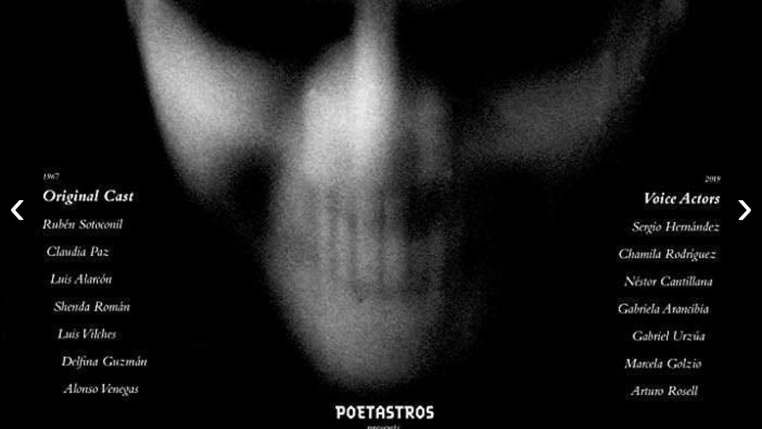

--- FILE ---
content_type: text/css
request_url: https://s0.pipi.cn/festatic/asgard/resources/pages/movie/stages-12088dcd.css
body_size: 11979
content:
@charset "UTF-8";.link{cursor:pointer;text-decoration:none;-webkit-tap-highlight-color:rgba(0,0,0,0);tap-highlight-color:transparent}.link-disable{color:#ccc!important}.img{border:0;display:inline-block;background:#f5f5f5 url("[data-uri]") no-repeat 50%;background-size:50%}.img-circle{border-radius:50%}.img-bordered{border:2px solid red}.img-avatar{background-size:100%;background-image:url(//s0.pipi.cn/festatic/asgard/resources/images/avatar.png)}.img.avatar-img{background:#f5f5f5 url("[data-uri]") no-repeat 50%;background-size:100%}.img.noneBg{background:none}.image-gallery{-webkit-user-select:none;-moz-user-select:none;-ms-user-select:none;-o-user-select:none;user-select:none;width:100%;height:100%}.image-gallery-content{width:100%;height:100%;margin:auto;position:relative}.image-gallery-content .image-gallery-left-nav,.image-gallery-content .image-gallery-right-nav{color:#fff;cursor:pointer;font-family:Arial,Helvetica Neue,Helvetica,sans-serif;font-size:6em;line-height:0;position:absolute;text-shadow:0 2px 2px #222;top:48%;transition:all .2s ease-out;z-index:1}@media (max-width:768px){.image-gallery-content .image-gallery-left-nav,.image-gallery-content .image-gallery-right-nav{font-size:3.4em}}@media (min-width:768px){.image-gallery-content .image-gallery-left-nav:hover,.image-gallery-content .image-gallery-right-nav:hover{color:#337ab7}}.image-gallery-content .image-gallery-left-nav{left:0}.image-gallery-content .image-gallery-left-nav:before{content:"‹";padding:50px 15px}.image-gallery-content .image-gallery-right-nav{right:0}.image-gallery-content .image-gallery-right-nav:before{content:"›";padding:50px 15px}.image-gallery-slides{height:100%;line-height:0;overflow:hidden;position:relative;white-space:nowrap}.image-gallery-slide{opacity:0;position:absolute;transition:all .45s ease-out;width:100%;height:100%;display:flex;justify-content:center;align-items:center}.image-gallery-slide.left,.image-gallery-slide.right{left:0;top:0}.image-gallery-slide.left{-webkit-transform:translate3d(-100%,0,0);-moz-transform:translate3d(-100%,0,0);-ms-transform:translate3d(-100%,0,0);-o-transform:translate3d(-100%,0,0);transform:translate3d(-100%,0,0)}.image-gallery-slide.center{opacity:1;position:relative}.image-gallery-slide.right{-webkit-transform:translate3d(100%,0,0);-moz-transform:translate3d(100%,0,0);-ms-transform:translate3d(100%,0,0);-o-transform:translate3d(100%,0,0);transform:translate3d(100%,0,0)}.image-gallery-slide img{width:100%}.image-gallery-bullets{bottom:20px;position:absolute;text-align:center;width:100%}.image-gallery-bullets .image-gallery-bullets-container{margin:0;padding:0}.image-gallery-bullets .image-gallery-bullet{border:1px solid #fff;box-shadow:0 1px 0 #222;cursor:pointer;display:inline-block;margin:0 5px;padding:5px}@media (max-width:768px){.image-gallery-bullets .image-gallery-bullet{margin:0 3px;padding:3px}}.image-gallery-bullets .image-gallery-bullet.active{background:#fff}.image-gallery-thumbnails{background:#fff;overflow:hidden;padding-top:10px}.image-gallery-thumbnails .image-gallery-thumbnails-container{cursor:pointer;text-align:center;transition:all .45s ease-out;white-space:nowrap}.image-gallery-thumbnail{display:inline-block;padding-right:10px}.image-gallery-thumbnail img{border:4px solid transparent;transition:border .3s ease-out;vertical-align:middle;width:100px}@media (max-width:768px){.image-gallery-thumbnail img{border:3px solid transparent;width:75px}}.image-gallery-thumbnail.active img{border:4px solid #337ab7}@media (max-width:768px){.image-gallery-thumbnail.active img{border:3px solid #337ab7}}.header-nav-wrapper{padding:.12rem;height:.76rem;position:relative;z-index:100;background:#e54847}.header-nav-wrapper .nav{width:100%;height:100%;display:flex;justify-content:flex-start;align-items:center}.header-nav-wrapper .nav-title{flex:1;color:#fff;font-size:.36rem;text-align:center;overflow:hidden;text-overflow:ellipsis;white-space:nowrap}.header-nav-wrapper .nav-title.hwfastapp-pad{padding-right:65px}.header-nav-wrapper .nav-back{width:44px;height:44px}.header-nav-wrapper .nav-back:after{content:"";top:.32rem;left:.24rem;width:.26rem;height:.26rem;position:absolute;border:.04rem solid #fff;border-width:0 0 .04rem .04rem;transform:rotate(45deg)}.abchina-header-nav{height:44px;padding-top:0;padding-bottom:0;font-weight:800}.abchina-header-nav .nav-back:after{content:"";top:.3rem;left:.24rem;width:.24rem;height:.24rem;position:absolute;border:.04rem solid #fff;border-width:0 0 .04rem .04rem;transform:rotate(45deg)}html{font-size:50px}@media (min-width:414px){html{font-size:51.5px}}@media (max-width:375px){html{font-size:50px}}@media (max-width:360px){html{font-size:45px}}@media (max-width:320px){html{font-size:42px}}body{padding-top:env(safe-area-inset-top);user-select:none;-webkit-touch-action:manipulation;touch-action:manipulation;-webkit-tap-highlight-color:rgba(255,255,255,0);-webkit-overflow-scrolling:touch;width:100%;overflow-x:hidden;background:#f4f4f4;font:14px/1.5 Arial,Helvetica,sans-serif}body input,body textarea{appearance:none}body{background:#000}.page-stage{overflow:hidden}.page-stage .image-gallery{width:100%;margin:auto;position:fixed;left:0;background:#000}.page-stage .footer{display:none}

--- FILE ---
content_type: application/javascript
request_url: https://s0.pipi.cn/festatic/asgard/resources/pages/movie/stages-8a64722c.js
body_size: 23044
content:
!function(e){function t(t){for(var r,a,c=t[0],s=t[1],u=t[2],d=0,p=[];d<c.length;d++)a=c[d],Object.prototype.hasOwnProperty.call(o,a)&&o[a]&&p.push(o[a][0]),o[a]=0;for(r in s)Object.prototype.hasOwnProperty.call(s,r)&&(e[r]=s[r]);for(l&&l(t);p.length;)p.shift()();return i.push.apply(i,u||[]),n()}function n(){for(var e,t=0;t<i.length;t++){for(var n=i[t],r=!0,c=1;c<n.length;c++){var s=n[c];0!==o[s]&&(r=!1)}r&&(i.splice(t--,1),e=a(a.s=n[0]))}return e}var r={},o={180:0},i=[];function a(t){if(r[t])return r[t].exports;var n=r[t]={i:t,l:!1,exports:{}};return e[t].call(n.exports,n,n.exports,a),n.l=!0,n.exports}a.e=function(e){var t=[],n=o[e];if(0!==n)if(n)t.push(n[2]);else{var r=new Promise(function(t,r){n=o[e]=[t,r]});t.push(n[2]=r);var i,c=document.createElement("script");c.charset="utf-8",c.timeout=120,a.nc&&c.setAttribute("nonce",a.nc),c.src=function(e){return a.p+""+({22:"js/rohr"}[e]||e)+"-"+{22:"9e1a9695"}[e]+".chunk.js"}(e);var s=new Error;i=function(t){c.onerror=c.onload=null,clearTimeout(u);var n=o[e];if(0!==n){if(n){var r=t&&("load"===t.type?"missing":t.type),i=t&&t.target&&t.target.src;s.message="Loading chunk "+e+" failed.\n("+r+": "+i+")",s.name="ChunkLoadError",s.type=r,s.request=i,n[1](s)}o[e]=void 0}};var u=setTimeout(function(){i({type:"timeout",target:c})},12e4);c.onerror=c.onload=i,document.head.appendChild(c)}return Promise.all(t)},a.m=e,a.c=r,a.d=function(e,t,n){a.o(e,t)||Object.defineProperty(e,t,{enumerable:!0,get:n})},a.r=function(e){"undefined"!=typeof Symbol&&Symbol.toStringTag&&Object.defineProperty(e,Symbol.toStringTag,{value:"Module"}),Object.defineProperty(e,"__esModule",{value:!0})},a.t=function(e,t){if(1&t&&(e=a(e)),8&t)return e;if(4&t&&"object"==typeof e&&e&&e.__esModule)return e;var n=Object.create(null);if(a.r(n),Object.defineProperty(n,"default",{enumerable:!0,value:e}),2&t&&"string"!=typeof e)for(var r in e)a.d(n,r,function(t){return e[t]}.bind(null,r));return n},a.n=function(e){var t=e&&e.__esModule?function(){return e.default}:function(){return e};return a.d(t,"a",t),t},a.o=function(e,t){return Object.prototype.hasOwnProperty.call(e,t)},a.p="//s0.pipi.cn/festatic/asgard/resources/",a.oe=function(e){throw console.error(e),e};var c=window.webpackJsonp=window.webpackJsonp||[],s=c.push.bind(c);c.push=t,c=c.slice();for(var u=0;u<c.length;u++)t(c[u]);var l=s;i.push([1563,5]),n()}({0:function(e,t,n){e.exports=n(25)(116)},1007:function(e,t,n){"use strict";n.d(t,"a",function(){return d});var r=n(0),o=n.n(r),i=n(13);function a(e){return(a="function"==typeof Symbol&&"symbol"==typeof Symbol.iterator?function(e){return typeof e}:function(e){return e&&"function"==typeof Symbol&&e.constructor===Symbol&&e!==Symbol.prototype?"symbol":typeof e})(e)}function c(e,t){for(var n=0;n<t.length;n++){var r=t[n];r.enumerable=r.enumerable||!1,r.configurable=!0,"value"in r&&(r.writable=!0),Object.defineProperty(e,r.key,r)}}function s(e,t){return!t||"object"!==a(t)&&"function"!=typeof t?function(e){if(void 0===e)throw new ReferenceError("this hasn't been initialised - super() hasn't been called");return e}(e):t}function u(e){return(u=Object.setPrototypeOf?Object.getPrototypeOf:function(e){return e.__proto__||Object.getPrototypeOf(e)})(e)}function l(e,t){return(l=Object.setPrototypeOf||function(e,t){return e.__proto__=t,e})(e,t)}var d=function(e){function t(e){var n;return function(e,t){if(!(e instanceof t))throw new TypeError("Cannot call a class as a function")}(this,t),(n=s(this,u(t).call(this,e))).handleClickBack=function(){var e=n.props.onClickBack,t=n.context.$channel,r=t&&t.channelName;e&&"function"==typeof e?e():document.referrer?window.history.back():["hwfastapp"].includes(r)?window&&window.system&&window.system.postMessage&&window.system.postMessage("back"):window.location.replace("/")},n.state={showHeader:!1},n}var n,r,a;return function(e,t){if("function"!=typeof t&&null!==t)throw new TypeError("Super expression must either be null or a function");e.prototype=Object.create(t&&t.prototype,{constructor:{value:e,writable:!0,configurable:!0}}),t&&l(e,t)}(t,i["a"]),n=t,(r=[{key:"componentWillMount",value:function(){var e=this.context,t=e.$browser,n=e.rsSubChannel,r=e.$channel,o=r&&r.channelName;(t&&"abchina"===t.name||["hwfastapp","hwatomicapp","hunan_psbc"].includes(o)||["1000"].includes(n))&&this.setState({showHeader:!0})}},{key:"componentDidMount",value:function(){"abchina"===this.context.$browser.name&&window.navigator.userAgent.indexOf("Bankabc/Portal")>-1&&this.setState({showHeader:!1})}},{key:"render",value:function(){var e=this.state.showHeader,t=this.props.title,n=this.context,r=n.$browser,i=n.$channel;return e&&o.a.createElement("div",{className:"header-nav-wrapper ".concat("abchina"===r.name?"abchina-header-nav":"")},o.a.createElement("div",{className:"nav"},o.a.createElement("div",{className:"nav-back",onClick:this.handleClickBack.bind(this)}),t&&o.a.createElement("div",{className:"nav-title ".concat(i&&["hwfastapp","hwatomicapp"].includes(i.channelName)?"hwfastapp-pad":"")},t)))}}])&&c(n.prototype,r),a&&c(n,a),t}();n(1158)},103:function(e,t,n){"use strict";var r=n(0),o=n.n(r),i=n(13),a={"/movie/(\\d+)/preview.*videoId=(\\d+)":{meituan:{version:' v > "6.2" ',schema:"imeituan://www.meituan.com/movie_trailer?movieId=$1&videoId=$2"}},"/movie/(\\d+)/preview":{meituan:{version:' v > "6.2" ',schema:"imeituan://www.meituan.com/movie_trailer?movieId=$1"}},"/store/detail/(\\d+)":{meituan:{version:' v < "6.5" ',schema:"imeituan://www.meituan.com/deal/?did=$1"},maoyan:{schema:"meituanmovie://www.meituan.com/cartoon/detail?id=$1"}},"/#tmp=showtime&cinemaid=(\\d+)&nm=([\\s\\S]+)&poid=(\\d+)":{meituan:{schema:"imeituan://www.meituan.com/merchant?id=$3&channel=cinema&cinemaDeals=1"},maoyan:{schema:"meituanmovie://www.meituan.com/cinema?id=$1&nm=$2"}},"/#tmp=showtime&cinemaid=(\\d+)&movieid=(\\d+)&date=([\\s\\S]+)":{maoyan:{schema:"meituanmovie://www.meituan.com/cinema?id=$1&movieid=$2&date=$3"}},"/membercard/detail/\\d+\\?_v_=yes&lat=[0-9\\.]+&lng=[0-9\\.]+":{meituan:{schema:"imeituan://www.meituan.com/web?url=https://m.maoyan.com$0"},maoyan:null},"/membercard/allcard\\?_v_=yes&lat=[0-9\\.]+&lng=[0-9\\.]+":{meituan:{schema:"imeituan://www.meituan.com/web?url=https://m.maoyan.com$0"},maoyan:null},"/membercard/list\\?_v_=yes&lat=[0-9\\.]+&lng=[0-9\\.]+":{meituan:{schema:"imeituan://www.meituan.com/web?url=https://m.maoyan.com$0"},maoyan:null},"/membercard/voucher/(\\d+)\\?_v_=yes":{meituan:{schema:"imeituan://www.meituan.com/voucher/list"},maoyan:{schema:"meituanmovie://www.meituan.com/mine/voucher?uid=$1"}},"meituanmovie\\://www\\.meituan\\.com/movie\\?id=(\\d+)&nm=([\\s\\S]+)":{moviepro:{schema:"moviepro://www.meituan.com/web?url=https://piaofang.maoyan.com/movie/$1?_v_=yes"}}},c=n(11),s=n(34),u=n(16),l=n.n(u);function d(e){return(d="function"==typeof Symbol&&"symbol"==typeof Symbol.iterator?function(e){return typeof e}:function(e){return e&&"function"==typeof Symbol&&e.constructor===Symbol&&e!==Symbol.prototype?"symbol":typeof e})(e)}function p(){return(p=Object.assign||function(e){for(var t=1;t<arguments.length;t++){var n=arguments[t];for(var r in n)Object.prototype.hasOwnProperty.call(n,r)&&(e[r]=n[r])}return e}).apply(this,arguments)}function f(e,t){if(null==e)return{};var n,r,o=function(e,t){if(null==e)return{};var n,r,o={},i=Object.keys(e);for(r=0;r<i.length;r++)n=i[r],t.indexOf(n)>=0||(o[n]=e[n]);return o}(e,t);if(Object.getOwnPropertySymbols){var i=Object.getOwnPropertySymbols(e);for(r=0;r<i.length;r++)n=i[r],t.indexOf(n)>=0||Object.prototype.propertyIsEnumerable.call(e,n)&&(o[n]=e[n])}return o}function m(e,t){for(var n=0;n<t.length;n++){var r=t[n];r.enumerable=r.enumerable||!1,r.configurable=!0,"value"in r&&(r.writable=!0),Object.defineProperty(e,r.key,r)}}function h(e,t){return!t||"object"!==d(t)&&"function"!=typeof t?function(e){if(void 0===e)throw new ReferenceError("this hasn't been initialised - super() hasn't been called");return e}(e):t}function g(e){return(g=Object.setPrototypeOf?Object.getPrototypeOf:function(e){return e.__proto__||Object.getPrototypeOf(e)})(e)}function w(e,t){return(w=Object.setPrototypeOf||function(e,t){return e.__proto__=t,e})(e,t)}n.d(t,"a",function(){return v});var v=function(e){function t(){var e,n;!function(e,t){if(!(e instanceof t))throw new TypeError("Cannot call a class as a function")}(this,t);for(var r=arguments.length,o=new Array(r),i=0;i<r;i++)o[i]=arguments[i];return(n=h(this,(e=g(t)).call.apply(e,[this].concat(o)))).convertToAppLink=function(e,t,n,r){function o(e){return e.replace(/(?:(\d+)|(\w+))[^\w]?/g,function(e,t,n){return t?"000000000".concat(t).slice(t.length-1):"".concat(n,"0000000000").slice(0,-n.length)})}var i=(a[r=Object.keys(a).filter(function(e){return new RegExp(e).test(n)})[0]]||{})[t.name];if(i){var c=i.version;if(c&&(c=c.replace(/("|')(.+?)\1/g,function(e,t,n){return t+o(n)+t}),new Function("v","return ".concat(c))(o(t.version))&&(c=null)),!c)return i.schema.replace(/\$(\d)/g,function(e,t,o){return(n.match(r)||[])[t]}).replace("http:",e)}return n},n}var n,r,u;return function(e,t){if("function"!=typeof t&&null!==t)throw new TypeError("Super expression must either be null or a function");e.prototype=Object.create(t&&t.prototype,{constructor:{value:e,writable:!0,configurable:!0}}),t&&w(e,t)}(t,i["a"]),n=t,(r=[{key:"dealUrl",value:function(e){if(!e||"javascript: void(0);"===e)return e;var t=this.context.$host;if(new RegExp("^(https?:)?//").test(e)){var n="//".concat(t.domains.m,"/asgard/");e=e.replace(n,"//".concat(t.host,"/asgard/"))}else-1===e.indexOf("dianping://")&&-1===e.indexOf("imeituan://")&&-1===e.indexOf("meituanmovie://")&&-1===e.indexOf("gewara://")&&-1===e.indexOf("maoyan://")&&-1===e.indexOf("maoyanpro://")&&(e="https://".concat(t.host).concat(e));return e}},{key:"clickHandler",value:function(e){var t=this.context,n=t.$browser,r=void 0===n?{}:n,o=t.$user,i=t.$channel,a=void 0===i?{}:i,s=t.$channelId,u=this.props,l=u.requireLogin,d=u.onClick,p=this.props.to;if(l&&!o){e.preventDefault();var f=encodeURIComponent(window.location.href),m={maoyan:"meituanmovie://www.meituan.com/signin?redirectURL=".concat(f),meituan:"imeituan://www.meituan.com/signin?redirectURL=".concat(f)}[r.name];m?"meituan"===r.name&&"ios"===r.platform?c.a.dianpingLogin(p):window.location.href=m:(p=this.dealUrl(p),c.a.clientLogin(s,a,p))}else d&&d(e)}},{key:"render",value:function(){var e=this.context,t=e.$browser,n=void 0===t?{}:t,r=e.$id,i=e.$query,a=e.$protocol,c=e.$channel,u=void 0===c?{}:c,d=e.$channelId,m=e.$channelName,h=this.props,g=h.name,w=h.text,v=h.href,y=h.className,b=(h.requireLogin,h.app),I=h.disabled,x=(h.onClick,h.bid),O=h.viewBid,S=h.lab,_=h.children,k=f(h,["name","text","href","className","requireLogin","app","disabled","onClick","bid","viewBid","lab","children"]),T=this.props.to;(T=T||v||"")&&(d===u.dpmmweb||d===u.dpqqwallet)&&i&&i.cityId&&!~T.indexOf("cityId=")&&(T+="&cityId=".concat(i.cityId)),b?T=this.convertToAppLink(a,n,T):T&&(i&&"imeituan"===i.utm_source&&!~T.indexOf("//")&&(T+="&utm_source=".concat(i.utm_source)),i&&i.utm_campaign&&!~T.indexOf("//")&&(T+="&utm_campaign=".concat(i.utm_campaign))),T&&["mmweb","dpmmweb","qqwallet","dpqqwallet","conch"].includes(m)&&!~T.indexOf("$from=")&&!~T.indexOf("channelId=")&&(T+="".concat(~T.indexOf("?")?"&":"?","channelId=").concat(d)),I&&(T="javascript: void(0);");var P=g||T.replace(/\//g,"_"),j=r;return j&&P&&T&&("/app"===T.substring(0,4)||"/asgard/app"===T.substring(0,10))&&(~T.indexOf("?")||(T+="?"),"?"!==T[T.length-1]&&(T+="&"),T+="pageId=".concat(j),T+="&actionId=".concat(P),i&&i.share&&(T+="&share=".concat(i.share))),T=l.a.handleUrl(T),T=this.dealUrl(T),o.a.createElement("a",p({href:T||"javascript: void(0);",className:Object(s.a)("link",y),"data-event":P,onClick:this.clickHandler.bind(this)},k,{"data-bid":x,"data-view-bid":O,"data-lab":S}),w,_)}}])&&m(n.prototype,r),u&&m(n,u),t}();n(391)},11:function(e,t,n){"use strict";(function(e){var r,o,i=n(2),a=n.n(i),c=n(3),s=n(19),u=n.n(s),l=n(33),d=n.n(l),p=n(16),f=n.n(p);function m(e){return(m="function"==typeof Symbol&&"symbol"==typeof Symbol.iterator?function(e){return typeof e}:function(e){return e&&"function"==typeof Symbol&&e.constructor===Symbol&&e!==Symbol.prototype?"symbol":typeof e})(e)}function h(e,t,n,r,o,i,a){try{var c=e[i](a),s=c.value}catch(e){return void n(e)}c.done?t(s):Promise.resolve(s).then(r,o)}function g(e){return function(){var t=this,n=arguments;return new Promise(function(r,o){var i=e.apply(t,n);function a(e){h(i,r,o,a,c,"next",e)}function c(e){h(i,r,o,a,c,"throw",e)}a(void 0)})}}t.a={locationToHref:f.a.locationToHref,handleUrl:f.a.handleUrl,triggerApp:function(){var e=this,t="";function n(n,r){"chrome"!=AppData.$browser.name&&"samsung"!=AppData.$browser.vender||"android"!=AppData.$browser.platform?(function(){if(!t){var e=document.createElement("iframe");e.style.cssText="display:none;width:0px;height:0px;",setTimeout(function(){document.body.appendChild(e)},300),t=e}return t}()).src=n:e.locationToHref(function(e,t){var n=e.substr(e.indexOf(":"));return"intent"+n+"#Intent;scheme="+e.substr(0,e.length-n.length)+";package="+t+";end"}(n,r))}return function(e,t,r){var o=Date.now(),i=r||{first:"com.sankuai.movie",second:"com.sankuai.meituan"};n(e,i.first),t&&setTimeout(function(){t&&Date.now()-o<appInstall.timeout+100&&n(t,i.second)},this.timeout)}}(),csrf:function(e){var t={},n=Array.prototype.slice,r=document.getElementsByTagName("meta");return n.call(r).filter(function(e){return~["csrf","timestamp"].indexOf(e.name)}).forEach(function(e){t[e.name]=e.content}),e.set("csrf",t.csrf),e.set("timestamp",t.timestamp),e},meta:function(e){var t={},n=Array.prototype.slice,r=document.getElementsByTagName("meta");return n.call(r).filter(function(e){return~["csrf","timestamp","browser"].indexOf(e.name)}).forEach(function(e){t[e.name]=e.content}),e?t[e]:t},log:function(){var e;(e=console).log.apply(e,arguments)},throwError:function(e,t){},domReady:function(){},cls:function(){for(var e=arguments.length,t=new Array(e),n=0;n<e;n++)t[n]=arguments[n];return t.map(function(e){switch(/\[object (\w+)\]/.exec({}.toString.call(e))[1]){case"Array":return e;case"String":return[e];case"Object":return Object.keys(e).filter(function(t){return e[t]})}return[]}).reduce(function(e,t){return e.concat(t)},[]).filter(function(e){return!!e}).reduce(function(e,t){return e.indexOf(t)<0&&e.push(t),e},[]).join(" ")},redirect:function(t){"browser"==e.title&&(t.indexOf("?")!==t.lastIndexOf("?")&&console.warn("Your redirect url contains an url param, encodeURIComponent it or it may be confused"),!t||~t.indexOf("//")||~t.indexOf("_v_")||(~t.indexOf("?")?t=t.replace("?","?_v_=yes&"):t+="?_v_=yes"),Common.locationToHref(t))},urlSupportHttps:function(e){return"string"==typeof e&&(e=(e=e.replace(/http:\/\/([^\.]+).meituan.net/,location.protocol+"//$1.meituan.net")).replace(/http:\/\/([^\.]+).maoyan.com/,location.protocol+"//$1.maoyan.com")),e},get $data(){return"browser"==e.title?AppData:{}},get $query(){return{}},openApp:function(e){Common.triggerApp(e)},get $mtnb(){return this._mtnb},clientLogin:function(e,t,n){switch(n=n||window.location.href,e){case t.dpmmweb:case t.dpqqwallet:this.mdpLogin(n);break;case t.qqwallet:this.qqLogin(n);break;case t.wxapp:this.wxappLogin(n);break;case t.dianping:case t.gewara:this.dianpingLogin(n);break;case t.meituan:this.meituanAppLogin(n);break;case t.maoyan:this.maoyanAppLogin(n);break;case t.bankofbeijing:case t.abchina:this.bankLogin(n);break;case t.dyshowsmart:this.dyshowsmartLogin(n);break;default:return void this.maoyanLogin(n)}},dyshowsmartLogin:(o=g(a.a.mark(function e(t){var n,r,o;return a.a.wrap(function(e){for(;;)switch(e.prev=e.next){case 0:o="/pages/webview/webview?noLogin=true&url=".concat(encodeURIComponent(t||location.href)),null===(n=window.tt)||void 0===n||null===(r=n.miniProgram)||void 0===r||r.navigateTo({url:"/pages/login/index?url=".concat(encodeURIComponent(o))});case 2:case"end":return e.stop()}},e)})),function(e){return o.apply(this,arguments)}),bankLogin:function(e){var t=window.AppData.$config,n=void 0===t?{}:t,r=e||window.location.href,o=n.host&&n.host.bankLogin||"https://passport.maoyan.com";this.locationToHref("".concat(o,"/bankLogin?appName=").concat(window.channelName||AppData.channel.channelName,"&business=media&type=client&redirectURL=").concat(encodeURIComponent(r)))},meituanAppLogin:function(e){c.ready(function(){c.login({success:function(t){e?location.href=e:location.reload()},fail:function(e){console.log(e)}})})},dianpingLogin:function(e){e=e||window.location.href,c.ready(function(){c.login({success:function(t){e?location.href=e:location.reload()},fail:function(e){console.log(e)}})})},maoyanLogin:function(e){var t=window.AppData.$config,n=void 0===t?{}:t,r=n.host&&n.host.imaoyanlogin||"https://passport.maoyan.com",o=encodeURIComponent(e||"https://m.maoyan.com".concat(location.pathname+location.search));this.locationToHref("".concat(r,"/login?redirectURL=").concat(o))},qqLogin:function(e){var t=e||window.location.href;t=encodeURIComponent(t);var n=window.AppData.$config,r=void 0===n?{}:n,o=r.host&&r.host.bankLogin||"https://passport.maoyan.com",i="".concat(u.a.get("iuuid")," ").concat(d()(new Date,"yyyy-mm-dd HH:MM:ss.l"));this.locationToHref("".concat(o,"/bankLogin?appName=qq&business=media&redirectURL=").concat(t,"&type=server&bankTimeLog=").concat(i))},mdpLogin:function(e){var t=e||window.location.href;t=encodeURIComponent(t);var n=encodeURIComponent("https://maoyan.dianping.com/dplogin?from=".concat(window.channelName||AppData.$channelName,"&redirectURL=").concat(t));this.locationToHref("https://m.dianping.com/login?redir=".concat(n))},maoyanAppLogin:function(e){c.ready(function(){c.login({success:function(t){e&&-1!==e.search(/\?/g)?e+="&token="+t.token:e+="?token="+t.token,location.href=e},fail:function(e){console.log(e)}})})},wxappLogin:(r=g(a.a.mark(function e(t){var n,r;return a.a.wrap(function(e){for(;;)switch(e.prev=e.next){case 0:return e.next=2,this.isWechatSmallProgram(AppData.$browser||{});case 2:e.sent?(n="/pages/webview/webview?noLogin=true&url=".concat(encodeURIComponent(t||location.href)),wx.miniProgram.redirectTo({url:"/pages/login/index?url=".concat(encodeURIComponent(n))})):(-1===(r=location.search).indexOf("from=")&&(r="".concat(location.search).concat(location.search?"&":"?","from=").concat(window.channelName)),t=t||"https://".concat(AppData.$host.host).concat(location.pathname+r),t=encodeURIComponent(t),this.locationToHref("/wxlogin?from=mmweb&redirectURL=".concat(t)));case 4:case"end":return e.stop()}},e,this)})),function(e){return r.apply(this,arguments)}),mge:function(e,t,n){var r={nm:"mge",val_bid:e,val_cid:t||AppData.cid,event_type:"click"};n&&"object"===m(n)&&(r.val_lab=n),Analytics("event",r)},isWechatSmallProgram:function(){var e=arguments.length>0&&void 0!==arguments[0]?arguments[0]:{};return new Promise(function(t,n){if("undefined"!=typeof window){var r=/micromessenger/i.test(window.navigator.userAgent),o=function(){"miniprogram"===window.__wxjs_environment?t(!0):t(!1)};r||t(!1),"ios"==e.platform?o():window.WeixinJSBridge&&WeixinJSBridge.invoke?o():document.addEventListener("WeixinJSBridgeReady",function(){o()},!1)}else t(!1)})}}}).call(this,n(14))},112:function(e,t){},113:function(e,t){},114:function(e,t){},115:function(e,t){},1158:function(e,t,n){},13:function(e,t,n){"use strict";n.d(t,"a",function(){return s});var r=n(15);function o(e){return(o="function"==typeof Symbol&&"symbol"==typeof Symbol.iterator?function(e){return typeof e}:function(e){return e&&"function"==typeof Symbol&&e.constructor===Symbol&&e!==Symbol.prototype?"symbol":typeof e})(e)}function i(e,t){return!t||"object"!==o(t)&&"function"!=typeof t?function(e){if(void 0===e)throw new ReferenceError("this hasn't been initialised - super() hasn't been called");return e}(e):t}function a(e){return(a=Object.setPrototypeOf?Object.getPrototypeOf:function(e){return e.__proto__||Object.getPrototypeOf(e)})(e)}function c(e,t){return(c=Object.setPrototypeOf||function(e,t){return e.__proto__=t,e})(e,t)}var s=function(e){function t(){return function(e,t){if(!(e instanceof t))throw new TypeError("Cannot call a class as a function")}(this,t),i(this,a(t).apply(this,arguments))}return function(e,t){if("function"!=typeof t&&null!==t)throw new TypeError("Super expression must either be null or a function");e.prototype=Object.create(t&&t.prototype,{constructor:{value:e,writable:!0,configurable:!0}}),t&&c(e,t)}(t,r["b"]),t}()},134:function(e,t,n){var r={"./zh-cn":65,"./zh-cn.js":65};function o(e){var t=i(e);return n(t)}function i(e){if(!n.o(r,e)){var t=new Error("Cannot find module '"+e+"'");throw t.code="MODULE_NOT_FOUND",t}return r[e]}o.keys=function(){return Object.keys(r)},o.resolve=i,e.exports=o,o.id=134},14:function(e,t,n){e.exports=n(23)(387)},15:function(e,t,n){"use strict";(function(e){n.d(t,"b",function(){return N}),n.d(t,"a",function(){return b});var r=n(0),o=n.n(r),i=n(41),a=n.n(i),c=n(24),s=n(54),u=n.n(s),l=n(34),d=n(11);function p(e){return(p="function"==typeof Symbol&&"symbol"==typeof Symbol.iterator?function(e){return typeof e}:function(e){return e&&"function"==typeof Symbol&&e.constructor===Symbol&&e!==Symbol.prototype?"symbol":typeof e})(e)}function f(e,t){for(var n=0;n<t.length;n++){var r=t[n];r.enumerable=r.enumerable||!1,r.configurable=!0,"value"in r&&(r.writable=!0),Object.defineProperty(e,r.key,r)}}function m(e,t){return!t||"object"!==p(t)&&"function"!=typeof t?function(e){if(void 0===e)throw new ReferenceError("this hasn't been initialised - super() hasn't been called");return e}(e):t}function h(e){return(h=Object.setPrototypeOf?Object.getPrototypeOf:function(e){return e.__proto__||Object.getPrototypeOf(e)})(e)}function g(e,t){return(g=Object.setPrototypeOf||function(e,t){return e.__proto__=t,e})(e,t)}function w(e,t){var n=Object.keys(e);if(Object.getOwnPropertySymbols){var r=Object.getOwnPropertySymbols(e);t&&(r=r.filter(function(t){return Object.getOwnPropertyDescriptor(e,t).enumerable})),n.push.apply(n,r)}return n}function v(e){for(var t=1;t<arguments.length;t++){var n=null!=arguments[t]?arguments[t]:{};t%2?w(n,!0).forEach(function(t){y(e,t,n[t])}):Object.getOwnPropertyDescriptors?Object.defineProperties(e,Object.getOwnPropertyDescriptors(n)):w(n).forEach(function(t){Object.defineProperty(e,t,Object.getOwnPropertyDescriptor(n,t))})}return e}function y(e,t,n){return t in e?Object.defineProperty(e,t,{value:n,enumerable:!0,configurable:!0,writable:!0}):e[t]=n,e}var b=o.a.createContext({}),I=["maoyan","meituan","dianping"];if("browser"===e.title){var x=AppData,O=x.$user,S=x.user,_=x.$params,k=void 0===_?{}:_,T=x.$channelId,P=x.channelId,j=x.$channel,A=void 0===j?{}:j,M=window.location,E=M.href,C=M.search.split("?"),D=(null==O?void 0:O.userCode)||(null==S?void 0:S.userCode),L={};C[1]&&(L=a.a.parse(C[1])),L.userCode&&D&&L.userCode!==D&&(console.log("客态"),setTimeout(function(){return Object(c.reportHandle)({userCode:D,friendCode:L.userCode,channelId:T||P||A.channelId||4,url:E,params:JSON.stringify(v({},L,{},k))},"/asgard/relationProxy/user/addUserRelation")},100))}var N=function(e){function t(){var e,n;!function(e,t){if(!(e instanceof t))throw new TypeError("Cannot call a class as a function")}(this,t);for(var r=arguments.length,o=new Array(r),i=0;i<r;i++)o[i]=arguments[i];return(n=m(this,(e=h(t)).call.apply(e,[this].concat(o)))).locationToHref=d.a.locationToHref,n.gotoLogin=function(e){var t=n.context.channel,r=t.channelId,o=t.channelIdMap;d.a.clientLogin(r,o,e||window.location.href)},n}var r,i,a;return function(e,t){if("function"!=typeof t&&null!==t)throw new TypeError("Super expression must either be null or a function");e.prototype=Object.create(t&&t.prototype,{constructor:{value:e,writable:!0,configurable:!0}}),t&&g(e,t)}(t,o.a.Component),r=t,a=[{key:"urlSupportHttps",value:function(e){return"string"==typeof e&&(e=(e=e.replace(/http:\/\/([^\.]+).meituan.net/,location.protocol+"//$1.meituan.net")).replace(/http:\/\/([^\.]+).maoyan.com/,location.protocol+"//$1.maoyan.com")),e}}],(i=[{key:"isWechatSmallProgram",value:function(){var e=arguments.length>0&&void 0!==arguments[0]?arguments[0]:{};return new Promise(function(t,n){if("undefined"!=typeof window){var r=/micromessenger/i.test(window.navigator.userAgent),o=function(){"miniprogram"===window.__wxjs_environment?t(!0):t(!1)};r||t(!1),"ios"==e.platform?o():window.WeixinJSBridge&&WeixinJSBridge.invoke?o():document.addEventListener("WeixinJSBridgeReady",function(){o()},!1)}else t(!1)})}},{key:"triggerApp",value:function(e,t){var n="";!function(e,t){Date.now(),function(e,t){!AppData.$browser||"chrome"!=AppData.$browser.name&&"samsung"!=AppData.$browser.vender||"android"!=AppData.$browser.platform?"android"==AppData.$browser.platform?(function(){if(!n){var e=document.createElement("iframe");e.style.cssText="opacity:0;width:0px;height:0px;",setTimeout(function(){document.body.appendChild(e)},300),n=e}return n}()).src=e:window.location.href=e:d.a.locationToHref(function(e,t){var n=e.substr(e.indexOf(":"));return"intent"+n+"#Intent;scheme="+e.substr(0,e.length-n.length)+";package="+t+";end"}(e,t))}(e,(t||{first:"com.sankuai.movie"}).first)}(e,t)}},{key:"stats",value:function(e,t){var n=arguments.length>2&&void 0!==arguments[2]?arguments[2]:"click";if(e){var r="object"===p(e)?e:{val_bid:e,val_lab:t,event_type:n,val_cid:AppData.cid,nm:"mge"};setTimeout(function(){window.Analytics&&window.Analytics("event",r)},0)}}},{key:"loadRiskManagementSDK",value:function(){return window.Rohr_Opt=window.Rohr_Opt||{geo:!1},n.e(22).then(n.t.bind(null,156,7))}},{key:"MD5",value:function(e){return u.a.createHash("md5").update(e).digest("hex")}},{key:"GetMD5Sign",value:function(){var e=this.context,t=e.user,n=void 0===t?{}:t,r=e.channel,o=(void 0===r?{}:r).channelId,i=Math.ceil(10*Math.random()),a=(new Date).getTime(),c=window.navigator.userAgent,s="method=POST&token=".concat(n.token||"","&timestamp=").concat(a,"&User-Agent=").concat(c,"&index=").concat(i,"&channelId=").concat(o);return{randomNum:i,timestamp:a,md5sign:this.MD5(s+"&key=A013F70DB97834C0A5492378BD76C53A"),channelId:o}}},{key:"setBackButton",value:function(e){var t=(this.context||{}).$browser,n=void 0===t?{}:t,r=n.name,o=void 0===r?"":r,i=n.platform,a=void 0===i?"":i;I.includes(o)&&KNB.ready(function(){var t="android"===a?"native":"text";KNB.setLLButton({type:t,icon:"H5_Back",handle:function(){e?e():KNB.closeWebview({})},fail:function(e){console.log("common.js setBackButton",JSON.stringify(e))}})})}},{key:"getAppUserInfo",value:function(){var e=(this.context||{}).$browser,t=(void 0===e?{}:e).name,n=void 0===t?"":t;I.includes(n)&&KNB.ready(function(){KNB.getUserInfo({success:function(e){return console.log("🚀 ~ Common ~ KNB.ready ~ user:",e),{userId:e.userId,uuid:e.uuid,token:e.token}},fail:function(e){console.log("err",JSON.stringify(e))}})})}},{key:"checkIsMiniProgram",value:function(e){return!!e&&[70001,120003,120001,110001,200001,70005,230001,230002,220001,120005].includes(Number(null==e?void 0:e.channelId))}},{key:"getMiniProTarget",value:function(e){var t,n,r,o,i,a,c,s,u;return e?{70001:null===(t=window.wxObj)||void 0===t?void 0:t.miniProgram,120003:null===(n=window.tt)||void 0===n?void 0:n.miniProgram,120001:null===(r=window.tt)||void 0===r?void 0:r.miniProgram,120005:null===(o=window.tt)||void 0===o?void 0:o.miniProgram,110001:null===(i=window.swan)||void 0===i?void 0:i.webView,200001:null===(a=window)||void 0===a?void 0:a.ks,70005:null===(c=window.qq)||void 0===c?void 0:c.miniProgram,230001:null===(s=window.xhs)||void 0===s?void 0:s.miniProgram,230002:null===(u=window.xhs)||void 0===u?void 0:u.miniProgram,220001:""}[Number(null==e?void 0:e.channelId)]:null}},{key:"initMiniApp",value:function(e){if(!e)return Promise.resolve({isSmartProgram:!1});var t=this.checkIsMiniProgram(e);if(t){var n=this.getMiniProTarget(e);return Promise.resolve({miniProgramTarget:n,isMiniProgram:t})}return Promise.resolve({isMiniProgram:t})}}])&&f(r.prototype,i),a&&f(r,a),t}();N.cls=l.a,N.contextType=b,N.locationToHref=d.a.locationToHref}).call(this,n(14))},1563:function(e,t,n){"use strict";n.r(t),function(e){n.d(t,"default",function(){return y});var r,o=n(0),i=n.n(o),a=n(656),c=n.n(a),s=n(12),u=n.n(s),l=n(35),d=n(871),p=n(4),f=n(1007);function m(e){return(m="function"==typeof Symbol&&"symbol"==typeof Symbol.iterator?function(e){return typeof e}:function(e){return e&&"function"==typeof Symbol&&e.constructor===Symbol&&e!==Symbol.prototype?"symbol":typeof e})(e)}function h(e,t){for(var n=0;n<t.length;n++){var r=t[n];r.enumerable=r.enumerable||!1,r.configurable=!0,"value"in r&&(r.writable=!0),Object.defineProperty(e,r.key,r)}}function g(e,t){return!t||"object"!==m(t)&&"function"!=typeof t?function(e){if(void 0===e)throw new ReferenceError("this hasn't been initialised - super() hasn't been called");return e}(e):t}function w(e){return(w=Object.setPrototypeOf?Object.getPrototypeOf:function(e){return e.__proto__||Object.getPrototypeOf(e)})(e)}function v(e,t){return(v=Object.setPrototypeOf||function(e,t){return e.__proto__=t,e})(e,t)}var y=l.a.renderToDom()(r=function(t){function n(t){var r;if(function(e,t){if(!(e instanceof t))throw new TypeError("Cannot call a class as a function")}(this,n),(r=g(this,w(n).call(this,t))).state={currentIndex:"",stages:r.props.stages,photoIds:r.props.photoIds,temp:r.props.pages[0]},"browser"===e.title&&"wechat"===t.$browser.name){var o=t.stages.map(function(e){return e.olink.replace("w.h/","")});(new c.a).ready(function(e){e.invoke("imagePreview",{current:o[parseInt(location.search.slice(5))],urls:o})})}return r}var r,o,a;return function(e,t){if("function"!=typeof t&&null!==t)throw new TypeError("Super expression must either be null or a function");e.prototype=Object.create(t&&t.prototype,{constructor:{value:e,writable:!0,configurable:!0}}),t&&v(e,t)}(n,l["a"]),r=n,(o=[{key:"getImageGalleryIndex",value:function(e){this.setState({currentIndex:e})}},{key:"componentDidUpdate",value:function(e,t){var n=this,r=this.state.currentIndex;100===r?this.setState({currentIndex:0}):-1===r&&this.setState({currentIndex:99});var o=this.props,i=o.movieId,a=o.pages,c=this.state.temp,s=0,l=0;this.props.photoIds&&this.props.photoIds.photoIdList&&(s=Math.ceil(this.props.photoIds.photoIdList.length/100),l=this.props.photoIds.photoIdList.length);var d=a[0];if((t.currentIndex%100==(l-1)%100||-1===r||t.currentIndex%100==99||t.currentIndex%100==0||t.currentIndex===(l-1)%100&&a[0]===s&&r===l)&&(""!==t.currentIndex&&t.currentIndex<r&&c<s&&t.currentIndex%100==99?(console.log("右滑"),c+=1,this.setState({temp:c}),-1===a.indexOf(c)&&(a[0]=c)):100!==t.currentIndex&&99!==t.currentIndex&&t.currentIndex>r&&c>1?(console.log("左滑"),c-=1,this.setState({temp:c}),-1===a.indexOf(c)&&(a[0]=c)):t.currentIndex>r&&1===c&&(0===t.currentIndex||t.currentIndex===l%100)?(console.log("左滑边界"),this.setState({temp:s}),-1===a.indexOf(s)&&(a[0]=s)):""!==t.currentIndex&&(t.currentIndex<r||r===l%100)&&c===s&&(console.log("右滑边界"),this.setState({temp:1}),-1===a.indexOf(1)&&(a[0]=1))),d!==a[0]){var f=100*(a[0]-1),m=this.props.photoIds,h={movieId:i,offset:f,limit:100},g="/asgard/api/mmdb/movie/photos/v2/list.json?".concat(u.a.stringify(h));p.a.post(g,{headers:{"Content-Type":"application/x-www-form-urlencoded;charset=utf-8"},data:{photoIds:m}},{host:"api"}).then(function(e){if(e.data&&e.data.data){var t=e.data.data;n.setState({stages:t.photos,photoIds:t.photoIdsCacheVO})}})}}},{key:"render",value:function(){var e=this.props,t=e.photoIdx,n=e.photoIds,r=e.$showStagesHeader,o=this.state.stages,a=n.photoIdList||[];return o=o.map(function(e){return{original:e.olink.replace("w.h/","")}}),t=Number(t)%100,i.a.createElement("div",null,r?i.a.createElement(f.a,{title:"剧照"}):null,i.a.createElement(d.a,{items:o,showThumbnails:!1,loop:!0,index:t,ImageGallery:this,page:this.state.temp,endIndex:a.length%100}))}}])&&h(r.prototype,o),a&&h(r,a),n}())||r;n(1564)}.call(this,n(14))},1564:function(e,t,n){},16:function(e,t,n){var r;function o(e){return(o="function"==typeof Symbol&&"symbol"==typeof Symbol.iterator?function(e){return typeof e}:function(e){return e&&"function"==typeof Symbol&&e.constructor===Symbol&&e!==Symbol.prototype?"symbol":typeof e})(e)}var i={handleUrl:function(e){if(!e)return e;if(e=e.replace(/^\/\/(i|m).maoyan.com/,"").replace(/^http(s)?:\/\/(i|m).maoyan.com/,""),"object"===("undefined"==typeof window?"undefined":o(window))&&window.location){var t=location.search;0===t.indexOf("?")&&(t=t.substr(1));var n={};if(t)for(var r=t.split("&"),i=r.length-1;i>=0;i--){var a=r[i].split("=");a[1]?n[a[0]]=decodeURIComponent(a[1].replace(/\+/g," ")):n[a[0]]=null}(t=n).my_source&&((e=e.split("#"))[0]+=-1!==e[0].indexOf("?")?"&my_source="+t.my_source:"?my_source="+t.my_source,e=e.join("#"))}return e},locationToHref:function(e){if("javascript:void(0)"!==e&&e)if(e=i.handleUrl(e),"inservice"===window.channelName){-1!==["/","/myCenter","/maoyancashier"].indexOf(e.split("?")[0])?MIP.viewer.open(e,{isMipLink:!1,replace:!1}):0===e.indexOf("/seats/")||0===e.indexOf("/createOrder/")?MIP.viewer.open(e,{isMipLink:!1,replace:!1}):(e=e.split("#")[0],MIP.viewer.open(e,{isMipLink:!0,replace:!1}))}else location.href=e}};e.exports?e.exports=i:void 0===(r=function(){return i}.apply(t,[]))||(e.exports=r)},17:function(e,t,n){e.exports=n(25)(163)},22:function(e,t,n){"use strict";n.d(t,"e",function(){return d}),n.d(t,"w",function(){return p}),n.d(t,"v",function(){return f}),n.d(t,"n",function(){return m}),n.d(t,"m",function(){return h}),n.d(t,"q",function(){return g}),n.d(t,"d",function(){return w}),n.d(t,"j",function(){return v}),n.d(t,"k",function(){return y}),n.d(t,"r",function(){return b}),n.d(t,"g",function(){return I}),n.d(t,"f",function(){return x}),n.d(t,"l",function(){return O}),n.d(t,"i",function(){return S}),n.d(t,"h",function(){return _}),n.d(t,"z",function(){return k}),n.d(t,"a",function(){return T}),n.d(t,"y",function(){return P}),n.d(t,"b",function(){return j}),n.d(t,"B",function(){return A}),n.d(t,"s",function(){return M}),n.d(t,"o",function(){return E}),n.d(t,"t",function(){return C}),n.d(t,"x",function(){return D}),n.d(t,"p",function(){return L}),n.d(t,"c",function(){return N}),n.d(t,"C",function(){return B}),n.d(t,"A",function(){return U}),n.d(t,"u",function(){return V});n(67),n(68);var r=n(39),o=n.n(r),i=n(37),a=n(11);function c(e,t){return function(e){if(Array.isArray(e))return e}(e)||function(e,t){var n=[],r=!0,o=!1,i=void 0;try{for(var a,c=e[Symbol.iterator]();!(r=(a=c.next()).done)&&(n.push(a.value),!t||n.length!==t);r=!0);}catch(e){o=!0,i=e}finally{try{r||null==c.return||c.return()}finally{if(o)throw i}}return n}(e,t)||function(){throw new TypeError("Invalid attempt to destructure non-iterable instance")}()}function s(e){return(s="function"==typeof Symbol&&"symbol"==typeof Symbol.iterator?function(e){return typeof e}:function(e){return e&&"function"==typeof Symbol&&e.constructor===Symbol&&e!==Symbol.prototype?"symbol":typeof e})(e)}function u(e,t){var n=Object.keys(e);if(Object.getOwnPropertySymbols){var r=Object.getOwnPropertySymbols(e);t&&(r=r.filter(function(t){return Object.getOwnPropertyDescriptor(e,t).enumerable})),n.push.apply(n,r)}return n}function l(e,t,n){return t in e?Object.defineProperty(e,t,{value:n,enumerable:!0,configurable:!0,writable:!0}):e[t]=n,e}function d(e){var t=Array.from(e.toString()).reverse(),n=[];t.forEach(function(e,t){n.push(e),(t+1)%3==0&&n.push(",")});var r=n.reverse().join("");return r.startsWith(",")&&(r=r.slice(1)),r}function p(e,t){for(var n=e.split("."),r=t.split("."),o=0;o<n.length&&o<r.length;){if(Number(n[o])>Number(r[o]))return!0;if(Number(n[o])<Number(r[o]))return!1;o++}return n.length>r.length||(n.length,r.length,!1)}function f(e,t,n){return e=e?e.replace(/^http(s)?:/,""):"",t&&n&&(e.includes(".meituan.net/")&&!e.includes("/w.h/")&&(e=e.split(".meituan.net/").join(".meituan.net/".concat(t,".").concat(n,"/"))),e.includes(".pipi.cn/")&&(e+="?imageView2/1/w/".concat(t,"/h/").concat(n))),e}function m(){return window.pageYOffset||document.documentElement.scrollTop}function h(){var e=document;return Math.max(e.documentElement.scrollHeight,e.documentElement.offsetHeight,e.documentElement.clientHeight)}function g(){return Math.max(document.documentElement.clientHeight,window.innerHeight||0)}function w(e){var t=e.w,n=e.h,r=e.q,o=arguments.length>1&&void 0!==arguments[1]?arguments[1]:"";if(!o||o.includes("wx.qlogo.cn"))return o;var i,a=o;-1!==a.indexOf("pipi.cn")?(t&&n?i="?imageView2/1/w/".concat(t,"/h/").concat(n):t&&!n?i="?imageView2/2/w/".concat(t):!t&&n&&(i="?imageView2/2/h/".concat(n)),i&&(r&&(i+="/q/".concat(r)),a=a.split("?")[0]+i)):(a=(a=(a=(a=a.split("?")[0].split("@")[0]).replace("w.h/","")).replace(/\d+\.\d+\//,"")).replace("//s3plus.sankuai.com/","//s3plus-img.sankuai.com/"),t&&n&&(a+="@".concat(t,"w_").concat(n,"h_1e_1c")),t&&!n&&(a+="@".concat(t,"w")),!t&&n&&(a+="@".concat(n,"h")));return a}function v(e){var t=e.w,n=e.h,r=e.quality,o=e.e,i=e.l,a=e.c,c=e.sc,s=e.manualTailor,u=arguments.length>1&&void 0!==arguments[1]?arguments[1]:"";if(!u||u.includes("wx.qlogo.cn"))return u;var l=u.split("?")[0].split("@")[0];if(-1!==l.indexOf("pipi.cn"))t&&n&&(l+="?imageView2/1/w/".concat(t,"/h/").concat(n)),t&&!n&&(l+="?imageView2/2/w/".concat(t)),!t&&n&&(l+="?imageView2/2/h/".concat(n));else if(/(p\d|img)\.meituan\.net/.test(u)){var d=[],p="",f=u.split("/").slice(/\/(\d+|w)\.(\d+|h)\//.test(u)?4:3).join("/").split("@")[0];t&&d.push("".concat(parseInt(t,10),"w")),n&&d.push("".concat(parseInt(n,10),"h")),r&&d.push("".concat(parseInt(r,10),"q")),o&&d.push("".concat(parseInt(o,10),"e")),i&&d.push("".concat(parseInt(i,10),"l")),a&&d.push("".concat(parseInt(a,10),"c")),s?t&&n&&(p+="@1sc%7C".concat(t,"w%7C")+"0_0_".concat(t,"_").concat(n,"a")):d.length&&(p+="@",c&&(c=parseInt(c,10),p+="".concat(c,"sc%7C")),p+="".concat(d.join("_"))),f+=p;var m=parseInt((u.match(/\d/g)||[]).slice(0,5).join(""),10);l=["//p".concat(m?m%2:0,".meituan.net"),f].join("/")}else l=(l=(l=l.replace("w.h/","")).replace(/\d+\.\d+\//,"")).replace("//s3plus.sankuai.com/","//s3plus-img.sankuai.com/"),t&&n&&(l+="@".concat(t,"w_").concat(n,"h_1e_1c")),t&&!n&&(l+="@".concat(t,"w")),!t&&n&&(l+="@".concat(n,"h"));return l}function y(e){if(e){var t=parseInt(e),n=0,r=0,o="";t>=60&&(n=parseInt(t/60),t=parseInt(t%60),n>=60&&(r=parseInt(n/60),n=parseInt(n%60)));o="".concat(parseInt(t));return o=t<10>0?"0".concat(parseInt(t)):"".concat(parseInt(t)),o=n<10>0?"0".concat(parseInt(n),":").concat(o):"".concat(parseInt(n),":").concat(o),r>0&&(o="".concat(parseInt(r),":").concat(o)),o}}function b(e){if(e){var t=e.currentTarget.dataset&&e.currentTarget.dataset.pi||"";Object(i.b)(t)}}function I(e){if(!e)return{};var t=new Date(e),n=t.getFullYear(),r=t.getMonth()+1;r=r<10?"0".concat(r):r;var o=t.getDate();return{y:n,m:r,d:o=o<10?"0".concat(o):o}}function x(e){var t=arguments.length>1&&void 0!==arguments[1]?arguments[1]:2,n=Number.parseFloat(e);if("number"!=typeof e||isNaN(e))return null;if(n<=0)return 0;var r=e/100;t<0?t=0:r=r.toFixed(t);var o=(r+="").split(".")[0],i=r.split(".")[1];return 0===parseInt(i,10)&&(r=o),r}function O(e){if(!e)return{};var t=parseInt(e,10),n=(new Date).getTime(),r=t>n,o=Math.abs(t-n),i=Math.floor(o/864e5),a=o%864e5,c=a%36e5,s=c%6e4;return{isGoOut:r,days:Math.floor(i),hours:Math.floor(a/36e5),minutes:Math.floor(c/6e4),seconds:Math.round(s/1e3)}}function S(e){var t=arguments.length>1&&void 0!==arguments[1]?arguments[1]:"";return t.length>e?"".concat(t.substr(0,e),"..."):t}var _=function(e){return o()(new Date(e)).format("YYYY-MM-DD")};function k(){var e=arguments.length>0&&void 0!==arguments[0]?arguments[0]:"";return"meituanmovie://www.meituan.com/exportweb?url=".concat(encodeURIComponent(e))}function T(e){var t=parseInt(e,10)||0,n=t.toString().length,r=parseInt("1".concat("0".repeat(n-1))),o=0;return n>1&&(o=t%r>5?r:r/10),o}function P(e){return e.indexOf("//")>=0?e:"undefined"!=typeof window&&window.AppData.$env&&"staging"===window.AppData.$env?"https://canary.movie.st.maoyan.com".concat(e):"undefined"!=typeof window&&window.AppData.$env&&"test"===window.AppData.$env?"https://canary.movie.test.maoyan.com".concat(e):"https://m.maoyan.com".concat(e)}function j(e,t,n){if(!e)return e;if(e=(e=e.replace("/w.h/","/")).split("@")[0],void 0===t&&(t={}),"number"==typeof t&&(t={w:t,h:n}),"object"===s(t=function(e){for(var t=1;t<arguments.length;t++){var n=null!=arguments[t]?arguments[t]:{};t%2?u(n,!0).forEach(function(t){l(e,t,n[t])}):Object.getOwnPropertyDescriptors?Object.defineProperties(e,Object.getOwnPropertyDescriptors(n)):u(n).forEach(function(t){Object.defineProperty(e,t,Object.getOwnPropertyDescriptor(n,t))})}return e}({l:1,e:1,c:1},t)))if(e.match("pipi.cn")){e=e.split("?")[0];var r=["/2","/3","/1"];if(e+="?imageView2",e+=t.c?r[2]:r[t.e]||r[2],t.w&&(e+="/w/".concat(t.w)),t.h&&(e+="/h/".concat(t.h)),t.q||t.Q){var o=t.q?"q":"Q";e+={q:"/rq/<Quality>",Q:"/q/<Quality>"}[o].replace(/<Quality>/,t[o])}}else e+="@",e+=Object.keys(t).filter(function(e){return!!t[e]}).map(function(e){return t[e]+e}).join("_");return e}function A(e,t){if((e=e||"0.0.0")===(t=t||"0.0.0"))return 0;for(var n=e.split("."),r=t.split("."),o=Math.max(n.length,r.length),i=0;i<o;i++){var a=~~r[i],c=~~n[i];if(a<c)return 1;if(a>c)return-1}return 0}var M=function(e){if(4===e.length){"#";for(var t=1;t<4;t+=1)e.slice(t,t+1).concat(e.slice(t,t+1))}var n=e.toLocaleLowerCase().slice(7,9);return{r:parseInt("0x".concat(e.slice(1,3))),g:parseInt("0x".concat(e.slice(3,5))),b:parseInt("0x".concat(e.slice(5,7))),a:n?Math.round(parseInt(n,16)/255*100)/100:1}},E=function(e,t){return"rgba(".concat(e.r,",").concat(e.g,",").concat(e.b,", ").concat(t,")")},C=function(e){var t=arguments.length>1&&void 0!==arguments[1]?arguments[1]:1,n=/^#([0-9a-fA-F]{3}|[0-9a-fA-F]{6})$/;if(n.test(e)){4===e.length&&(e=e.replace(/([0-9a-fA-F])/g,"$1$1"));for(var r=[],o=1;o<7;o+=2)r.push(parseInt("0x".concat(e.slice(o,o+2))));e="rgba(".concat(r.join(","),",").concat(t,")")}return e},D=function(e){var t=arguments.length>1&&void 0!==arguments[1]?arguments[1]:1,n=e.getBoundingClientRect(),r=n.x,o=n.y,i=n.left,a=n.top,c=n.width,s=n.height,u=window.innerHeight||document.documentElement.clientHeight,l=window.innerWidth||document.documentElement.clientWidth;if(0===c||0===s||a<0-s||a>u||i<0-c||i>l)return!1;var d=Math.min(l,r+c)-Math.max(r,0),p=Math.min(u,o+s)-Math.max(o,0),f=d*p>=c*s*t;return f};function L(e,t){var n="meituan"===t.name,r="dianping"===t.name,o=window.location.origin,i=/^http[s]?/.test(e)?e:o+e;return n&&o?"imeituan://www.meituan.com/web?url=".concat(encodeURIComponent(i)):r&&o?"dianping://web?url=".concat(encodeURIComponent(i)):o?i:e}var N=function(e){return function(t){var n=(null==e?void 0:e.channel)||{},r=n.channelId,o=n.channelIdMap;r&&o?a.a.clientLogin(r,o,t||window.location.href):console.error("Channel context missing")}};function R(e){var t=["3D","STARX","CINITY 2D","CINITY 3D","中国巨幕 2D","中国巨幕 3D","杜比影院 2D","杜比影院 3D","IMAX 2D","IMAX 3D"],n=(e||"").split("/").map(function(e){return e.replace("中国巨幕2D","中国巨幕 2D").replace("中国巨幕3D","中国巨幕 3D").replace("starmax","STARX")}).filter(function(e){return t.includes(e)});return[["CINITY 3D","CINITY 2D"],["中国巨幕 3D","中国巨幕 2D"],["杜比影院 3D","杜比影院 2D"],["IMAX 3D","IMAX 2D"]].forEach(function(e){var t=c(e,2),r=t[0],o=t[1];n.includes(r)&&n.includes(o)&&(n=n.filter(function(e){return e!==o}))}),n}function $(e){return e.replace(/中国巨幕(\d)D/,"CGS 中国巨幕").replace(/杜比影院 (\d)D/,"Dolby Cinema").replace(/IMAX /,"")}function B(e){var t=arguments.length>1&&void 0!==arguments[1]?arguments[1]:0,n=R(e).map(function(e){return{isIMAX:e.indexOf("IMAX")>-1,tagOrigin:e,tag:e.replace(/IMAX /,""),abbTag:$(e)}});return t>0?n.slice(0,t):n}function U(e){return R(e)[0]||""}function V(e,t,n){var r=arguments.length>3&&void 0!==arguments[3]&&arguments[3],o=arguments.length>4&&void 0!==arguments[4]&&arguments[4];return n=n||t,r&&e&&(e=e.replace(/^https?\:/,"")),/\@/.test(e)?e:/meituan.net/.test(e)?e.endsWith(".gif")?e.replace(/(\w+.meituan.net)(\/\w+\/)/,"$1/".concat(t,".").concat(n,"$2")):e="".concat(e,"@").concat(t,"w_").concat(n,"h_1c_1e"):e&&e.match("pipi.cn")?e.includes("?")&&o?e.split("?")[0]+"?imageMogr2/crop/"+t+"x"+n+"/gravity/center":e+"?imageMogr2/crop/"+t+"x"+n+"/gravity/center":e}},23:function(e,t){e.exports=common_dll_4cbe3d117a822507aede},25:function(e,t){e.exports=vendor_dll_4cbe3d117a822507aede},26:function(e,t,n){e.exports=n(25)(49)},3:function(e,t,n){e.exports=n(23)(381)},34:function(e,t,n){"use strict";function r(){for(var e=arguments.length,t=new Array(e),n=0;n<e;n++)t[n]=arguments[n];return t.map(function(e){switch(/\[object (\w+)\]/.exec({}.toString.call(e))[1]){case"Array":return e;case"String":return[e];case"Object":return Object.keys(e).filter(function(t){return e[t]})}return[]}).reduce(function(e,t){return e.concat(t)},[]).filter(function(e){return!!e}).reduce(function(e,t){return e.indexOf(t)<0&&e.push(t),e},[]).join(" ")}n.d(t,"a",function(){return r})},35:function(e,t,n){"use strict";n.d(t,"a",function(){return m});n(85);var r=n(3),o=n(24),i=n(40),a=n.n(i),c=n(15),s=n(52);n(135);function u(e){return(u="function"==typeof Symbol&&"symbol"==typeof Symbol.iterator?function(e){return typeof e}:function(e){return e&&"function"==typeof Symbol&&e.constructor===Symbol&&e!==Symbol.prototype?"symbol":typeof e})(e)}function l(e,t){for(var n=0;n<t.length;n++){var r=t[n];r.enumerable=r.enumerable||!1,r.configurable=!0,"value"in r&&(r.writable=!0),Object.defineProperty(e,r.key,r)}}function d(e){return(d=Object.setPrototypeOf?Object.getPrototypeOf:function(e){return e.__proto__||Object.getPrototypeOf(e)})(e)}function p(e){if(void 0===e)throw new ReferenceError("this hasn't been initialised - super() hasn't been called");return e}function f(e,t){return(f=Object.setPrototypeOf||function(e,t){return e.__proto__=t,e})(e,t)}var m=function(e){function t(){var e,r,i,c;!function(e,t){if(!(e instanceof t))throw new TypeError("Cannot call a class as a function")}(this,t);for(var s=arguments.length,l=new Array(s),f=0;f<s;f++)l[f]=arguments[f];if(i=this,c=(e=d(t)).call.apply(e,[this].concat(l)),(r=!c||"object"!==u(c)&&"function"!=typeof c?p(i):c).wechatReady=function(){},r.wechatShareDone=function(){},Object.defineProperty(p(r),"context",{set:function(e){e.$eventEmitter||(e.$eventEmitter=new a.a),this.__context=e},get:function(){return this.__context}}),"undefined"!=typeof window){var m=n(86).default,h={},g=document.getElementsByTagName("meta");[].slice.call(g).filter(function(e){return/^share/.test(e.name)}).forEach(function(e){h[e.name]=e.content});window._isWspP=r.isWechatSmallProgram(window.AppData.$browser).then(function(e){return!e||e&&r.props.needInitWechatSdk?(/micromessenger/i.test(window.navigator.userAgent)&&!window.wx&&(window.wx=n(46)),function(){r.wxReady=m({query:{channelId:window.AppData.$channelId},offiaccount:r.props.offiaccount||r.offiaccount,apis:["onMenuShareTimeline","onMenuShareAppMessage","onMenuShareQQ","onMenuShareQZone","hideMenuItems","startRecord","stopRecord","playVoice","uploadVoice","getLocation","onVoicePlayEnd","pauseVoice","launchApplication","openLocation"],openTagList:["wx-open-launch-weapp"]});var e=window.AppData,t=e.user,n=void 0===t?{}:t,i=e.$user,a=void 0===i?{}:i,c=e.userInfo,s=void 0===c?{}:c,u=e.$openShare,l=void 0===u||u,d=n.userCode||a.userCode||s.userCode;r.wxReady(function(e){if(l){setTimeout(function(){r.context.$eventEmitter.emit("wechatReady",e)},0),h["share:wechat:message:title"]=h["share:wechat:message:title"]||document.title||h["share:wechat:message:desc"],h["share:wechat:timeline:title"]=h["share:wechat:timeline:title"]||document.title||h["share:wechat:message:desc"];var t=window.location.href,n=Object(o.linkHandle)(h["share:wechat:message:link"]||t,d),i=Object(o.linkHandle)(h["share:wechat:timeline:link"]||t,d);e.onMenuShareAppMessage({title:h["share:wechat:message:title"],desc:h["share:wechat:message:desc"],imgUrl:h["share:wechat:message:icon"],link:n,success:r.wechatShareDone.bind(p(r))}),e.onMenuShareTimeline({title:h["share:wechat:timeline:title"],imgUrl:h["share:wechat:timeline:icon"],link:i,success:r.wechatShareDone.bind(p(r))}),r.wechatReady.call(p(r),e)}else e.hideMenuItems({menuList:["menuItem:share:appMessage","menuItem:share:timeline"]})})}(),!1):(window.wx=n(46),!0)})}return r}var i,s,m;return function(e,t){if("function"!=typeof t&&null!==t)throw new TypeError("Super expression must either be null or a function");e.prototype=Object.create(t&&t.prototype,{constructor:{value:e,writable:!0,configurable:!0}}),t&&f(e,t)}(t,c["b"]),i=t,(s=[{key:"isIphoneX",value:function(){return"ios"===this.props.$browser.platform&&(375===window.screen.width&&812===window.screen.height||414===window.screen.width&&896===window.screen.height)}},{key:"getFingerprint",value:function(e){var t=this,n=this.props.browser;return this._fingerprint?Promise.resolve({fingerprint:this._fingerprint}):new Promise(function(o,i){"maoyan"===n.name||"meituan"===n.name?(r.ready(function(){r.getFingerprint({success:function(e){t._fingerprint=e.fingerprint,o({fingerprint:e.fingerprint})}})}),setTimeout(function(){o({h5Fingerprint:window.Rohr_Opt.reload(e)})},3e3)):o({h5Fingerprint:window.Rohr_Opt.reload(e)})})}},{key:"customBrowserSchema",value:function(e,t){return t[e]||t.maoyan||""}}])&&l(i.prototype,s),m&&l(i,m),t}();m.renderToDom=s.a},37:function(e,t,n){"use strict";n.d(t,"a",function(){return u}),n.d(t,"b",function(){return d});var r=n(2),o=n.n(r),i=n(12),a=n.n(i),c=n(4);function s(e,t,n,r,o,i,a){try{var c=e[i](a),s=c.value}catch(e){return void n(e)}c.done?t(s):Promise.resolve(s).then(r,o)}function u(e){return l.apply(this,arguments)}function l(){var e;return e=o.a.mark(function e(t){var n;return o.a.wrap(function(e){for(;;)switch(e.prev=e.next){case 0:return n="/api/mmdb/open/tg/pre.json?".concat(a.a.stringify(t,{encode:!1})),e.next=3,c.a.post(n).then(function(e){var t,n;return(null==e?void 0:null===(t=e.data)||void 0===t?void 0:t.success)?null===(n=e.data.data)||void 0===n?void 0:n.pi:""}).catch(function(e){return""});case 3:return e.abrupt("return",e.sent);case 4:case"end":return e.stop()}},e)}),(l=function(){var t=this,n=arguments;return new Promise(function(r,o){var i=e.apply(t,n);function a(e){s(i,r,o,a,c,"next",e)}function c(e){s(i,r,o,a,c,"throw",e)}a(void 0)})}).apply(this,arguments)}function d(e){var t,n;t=e,(n=document.createElement("textarea")).value=t,n.setAttribute("readonly","readonly"),document.body.appendChild(n),n.select(),n.setSelectionRange(0,n.value.length),document.execCommand("copy"),document.body.removeChild(n)}},391:function(e,t,n){},4:function(e,t,n){"use strict";(function(e){n.d(t,"b",function(){return S});var r=n(2),o=n.n(r),i=n(5),a=n.n(i),c=n(12),s=n.n(c),u=n(59),l=n(109);function d(e,t){var n=Object.keys(e);if(Object.getOwnPropertySymbols){var r=Object.getOwnPropertySymbols(e);t&&(r=r.filter(function(t){return Object.getOwnPropertyDescriptor(e,t).enumerable})),n.push.apply(n,r)}return n}function p(e){for(var t=1;t<arguments.length;t++){var n=null!=arguments[t]?arguments[t]:{};t%2?d(n,!0).forEach(function(t){f(e,t,n[t])}):Object.getOwnPropertyDescriptors?Object.defineProperties(e,Object.getOwnPropertyDescriptors(n)):d(n).forEach(function(t){Object.defineProperty(e,t,Object.getOwnPropertyDescriptor(n,t))})}return e}function f(e,t,n){return t in e?Object.defineProperty(e,t,{value:n,enumerable:!0,configurable:!0,writable:!0}):e[t]=n,e}function m(e,t,n,r,o,i,a){try{var c=e[i](a),s=c.value}catch(e){return void n(e)}c.done?t(s):Promise.resolve(s).then(r,o)}function h(e){return function(){var t=this,n=arguments;return new Promise(function(r,o){var i=e.apply(t,n);function a(e){m(i,r,o,a,c,"next",e)}function c(e){m(i,r,o,a,c,"throw",e)}a(void 0)})}}var g,w,v,y,b="";"browser"===e.title&&(b=null!==(g=null===(w=window)||void 0===w?void 0:null===(v=w.AppData)||void 0===v?void 0:null===(y=v.$config)||void 0===y?void 0:y.urlPrefix)&&void 0!==g?g:"");function I(){return(I=h(o.a.mark(function e(t){var n,r,i,c,l,d,f,m,h,g,w,v,y;return o.a.wrap(function(e){for(;;)switch(e.prev=e.next){case 0:if(!0!==t.isRisk){e.next=20;break}return n=t.fingerprintParamName,r=void 0===n?"fingerprint":n,i=t.method,c=void 0===i?"get":i,l=t.params,d=void 0===l?{}:l,f=t.data,m=void 0===f?{}:f,h=t.headers,g=void 0===h?{}:h,(w="string"==typeof m)&&(m=s.a.parse(m)),v=""!==a()(d,"h5Fingerprint","")||""!==a()(m,"h5Fingerprint","")||""!==a()(g,"h5Fingerprint","")||""!==a()(d,"fingerprint","")||""!==a()(m,"fingerprint","")||""!==a()(g,"fingerprint","")||""!==a()(d,"X-Fingerprint","")||""!==a()(m,"X-Fingerprint","")||""!==a()(g,"X-Fingerprint",""),e.next=7,Object(u.GetRiskParam)({url:v?"":t.url});case 7:y=e.sent,t.headers.token||(t.headers.token=y.token),t.headers.channelId||(t.headers.channelId=y.channelId),t.headers[r]||v||(t.headers[r]=y.fingerprint),t.bodyFingerprint&&!m[r]&&(m[r]=y.fingerprint),delete y.token,delete y.channelId,delete y.fingerprint,t.isDeleteHeaderFingerprint&&(delete t.headers.fingerprint,delete t.headers.h5Fingerprint,delete t.headers["X-Fingerprint"]),t.isDeleteBodyFingerprint&&(delete m.fingerprint,delete m.h5Fingerprint,delete m["X-Fingerprint"]),t.isDeleteParamsFingerprint&&(delete d.fingerprint,delete d.h5Fingerprint,delete d["X-Fingerprint"]),"get"===c?t.params=p({},y,{},d):"{}"!==JSON.stringify(d)&&"{}"===JSON.stringify(m)?t.params=p({},y,{},d):t.data=p({},y,{},m),w&&(t.data=s.a.stringify(t.data));case 20:return e.abrupt("return",t);case 21:case"end":return e.stop()}},e)}))).apply(this,arguments)}function x(){return(x=h(o.a.mark(function e(t){var n,r,i,a,c,u,l,d,f,m,h,g,w,v,y;return o.a.wrap(function(e){for(;;)switch(e.prev=e.next){case 0:return n=t.url,r=t.params,i=void 0===r?{}:r,a=t.data,c=void 0===a?{}:a,-1!==n.indexOf("/mmdb/v1/wish.json")&&(d=null!==(u=null===(l=window)||void 0===l?void 0:l.AppData)&&void 0!==u?u:{},f=d.$browser,m=void 0===f?{}:f,h=d.$locate,g=void 0===h?{}:h,w=d.$uuid,(v="string"==typeof c)&&(c=s.a.parse(c)),y={},-1!==n.indexOf("clientType")||i.clientType||c.clientType||(y.clientType=m.platform||"touch"),-1!==n.indexOf("version_name")||i.version_name||c.version_name||(y.version_name=m.version||m.platformVersion||""),-1!==n.indexOf("uuid")||i.uuid||c.uuid||(y.uuid=w),-1!==n.indexOf("ci")||i.ci||c.ci||(y.ci=g.id||1),t.params=p({},i,{},y),v&&(t.data=s.a.stringify(c))),e.abrupt("return",t);case 3:case"end":return e.stop()}},e)}))).apply(this,arguments)}var O=l.a.create();O.defaults.baseURL=b,O.interceptors.request.use(function(e){return I.apply(this,arguments)}),O.interceptors.request.use(function(e){return x.apply(this,arguments)});var S=function(e,t){var n=t.timeout,r=t.callback,o=void 0===r?"callback":r;return new Promise(function(t,r){var i="jsonp".concat(Math.random().toString(36).substr(-8));window[i]=function(e){console.log(e),t(e),delete window[i]},function(e,t){var n=document.createElement("script");n.src=e,n.onload=t,document.head.appendChild(n)}("".concat(e).concat(-1===e.indexOf("?")?"?":"&").concat(o,"=").concat(i)),n&&setTimeout(function(){r(new Error("timeout"))},n)})};t.a=O}).call(this,n(14))},41:function(e,t,n){e.exports=n(23)(112)},46:function(e,t,n){var r,o;function i(e,t,n){return t in e?Object.defineProperty(e,t,{value:n,enumerable:!0,configurable:!0,writable:!0}):e[t]=n,e}o=window,void 0===(r=function(){return function(e,t){function n(t,n,r){e.WeixinJSBridge?WeixinJSBridge.invoke(t,o(n),function(e){c(t,e,r)}):u(t,r)}function r(t,n,r){e.WeixinJSBridge?WeixinJSBridge.on(t,function(e){r&&r.trigger&&r.trigger(e),c(t,e,n)}):u(t,r||n)}function o(e){return(e=e||{}).appId=j.appId,e.verifyAppId=j.appId,e.verifySignType="sha1",e.verifyTimestamp=j.timestamp+"",e.verifyNonceStr=j.nonceStr,e.verifySignature=j.signature,e}function a(e){return{timeStamp:e.timestamp+"",nonceStr:e.nonceStr,package:e.package,paySign:e.paySign,signType:e.signType||"SHA1"}}function c(e,t,n){"openEnterpriseChat"==e&&(t.errCode=t.err_code),delete t.err_code,delete t.err_desc,delete t.err_detail;var r=t.errMsg;r||(r=t.err_msg,delete t.err_msg,r=function(e,t){var n=e,r=g[n];r&&(n=r);var o="ok";if(t){var i=t.indexOf(":");"confirm"==(o=t.substring(i+1))&&(o="ok"),"failed"==o&&(o="fail"),-1!=o.indexOf("failed_")&&(o=o.substring(7)),-1!=o.indexOf("fail_")&&(o=o.substring(5)),"access denied"!=(o=(o=o.replace(/_/g," ")).toLowerCase())&&"no permission to execute"!=o||(o="permission denied"),"config"==n&&"function not exist"==o&&(o="ok"),""==o&&(o="fail")}return t=n+":"+o}(e,r),t.errMsg=r),(n=n||{})._complete&&(n._complete(t),delete n._complete),r=t.errMsg||"",j.debug&&!n.isInnerInvoke&&alert(JSON.stringify(t));var o=r.indexOf(":");switch(r.substring(o+1)){case"ok":n.success&&n.success(t);break;case"cancel":n.cancel&&n.cancel(t);break;default:n.fail&&n.fail(t)}n.complete&&n.complete(t)}function s(e){if(e){for(var t=0,n=e.length;t<n;++t){var r=e[t],o=h[r];o&&(e[t]=o)}return e}}function u(e,t){if(!(!j.debug||t&&t.isInnerInvoke)){var n=g[e];n&&(e=n),t&&t._complete&&delete t._complete,console.log('"'+e+'",',t||"")}}function l(){return(new Date).getTime()}function d(t){O&&(e.WeixinJSBridge?t():w.addEventListener&&w.addEventListener("WeixinJSBridgeReady",t,!1))}function p(){D.invoke||(D.invoke=function(t,n,r){e.WeixinJSBridge&&WeixinJSBridge.invoke(t,o(n),r)},D.on=function(t,n){e.WeixinJSBridge&&WeixinJSBridge.on(t,n)})}function f(e){if("string"==typeof e&&e.length>0){var t=e.split("?")[0],n=e.split("?")[1];return t+=".html",void 0!==n?t+"?"+n:t}}if(!e.jWeixin){var m,h={config:"preVerifyJSAPI",onMenuShareTimeline:"menu:share:timeline",onMenuShareAppMessage:"menu:share:appmessage",onMenuShareQQ:"menu:share:qq",onMenuShareWeibo:"menu:share:weiboApp",onMenuShareQZone:"menu:share:QZone",previewImage:"imagePreview",getLocation:"geoLocation",openProductSpecificView:"openProductViewWithPid",addCard:"batchAddCard",openCard:"batchViewCard",chooseWXPay:"getBrandWCPayRequest",openEnterpriseRedPacket:"getRecevieBizHongBaoRequest",startSearchBeacons:"startMonitoringBeacons",stopSearchBeacons:"stopMonitoringBeacons",onSearchBeacons:"onBeaconsInRange",consumeAndShareCard:"consumedShareCard",openAddress:"editAddress"},g=function(){var e={};for(var t in h)e[h[t]]=t;return e}(),w=e.document,v=w.title,y=navigator.userAgent.toLowerCase(),b=navigator.platform.toLowerCase(),I=!(!b.match("mac")&&!b.match("win")),x=-1!=y.indexOf("wxdebugger"),O=-1!=y.indexOf("micromessenger"),S=-1!=y.indexOf("android"),_=-1!=y.indexOf("iphone")||-1!=y.indexOf("ipad"),k=function(){var e=y.match(/micromessenger\/(\d+\.\d+\.\d+)/)||y.match(/micromessenger\/(\d+\.\d+)/);return e?e[1]:""}(),T={initStartTime:l(),initEndTime:0,preVerifyStartTime:0,preVerifyEndTime:0},P={version:1,appId:"",initTime:0,preVerifyTime:0,networkType:"",isPreVerifyOk:1,systemType:_?1:S?2:-1,clientVersion:k,url:encodeURIComponent(location.href)},j={},A={_completes:[]},M={state:0,data:{}};d(function(){T.initEndTime=l()});var E=!1,C=[],D=(i(m={config:function(e){j=e,u("config",e);var t=!1!==j.check;d(function(){if(t)n(h.config,{verifyJsApiList:s(j.jsApiList)},function(){A._complete=function(e){T.preVerifyEndTime=l(),M.state=1,M.data=e},A.success=function(e){P.isPreVerifyOk=0},A.fail=function(e){A._fail?A._fail(e):M.state=-1};var e=A._completes;return e.push(function(){!function(e){if(!(I||x||j.debug||k<"6.0.2"||P.systemType<0)){var t=new Image;P.appId=j.appId,P.initTime=T.initEndTime-T.initStartTime,P.preVerifyTime=T.preVerifyEndTime-T.preVerifyStartTime,D.getNetworkType({isInnerInvoke:!0,success:function(e){P.networkType=e.networkType;var n="https://open.weixin.qq.com/sdk/report?v="+P.version+"&o="+P.isPreVerifyOk+"&s="+P.systemType+"&c="+P.clientVersion+"&a="+P.appId+"&n="+P.networkType+"&i="+P.initTime+"&p="+P.preVerifyTime+"&u="+P.url;t.src=n}})}}()}),A.complete=function(t){for(var n=0,r=e.length;n<r;++n)e[n]();A._completes=[]},A}()),T.preVerifyStartTime=l();else{M.state=1;for(var e=A._completes,r=0,o=e.length;r<o;++r)e[r]();A._completes=[]}}),p()},ready:function(e){0!=M.state?e():(A._completes.push(e),!O&&j.debug&&e())},error:function(e){k<"6.0.2"||(-1==M.state?e(M.data):A._fail=e)},checkJsApi:function(e){n("checkJsApi",{jsApiList:s(e.jsApiList)},(e._complete=function(e){if(S){var t=e.checkResult;t&&(e.checkResult=JSON.parse(t))}e=function(e){var t=e.checkResult;for(var n in t){var r=g[n];r&&(t[r]=t[n],delete t[n])}return e}(e)},e))},onMenuShareTimeline:function(e){r(h.onMenuShareTimeline,{complete:function(){n("shareTimeline",{title:e.title||v,desc:e.title||v,img_url:e.imgUrl||"",link:e.link||location.href,type:e.type||"link",data_url:e.dataUrl||""},e)}},e)},onMenuShareAppMessage:function(e){r(h.onMenuShareAppMessage,{complete:function(t){"favorite"===t.scene?n("sendAppMessage",{title:e.title||v,desc:e.desc||"",link:e.link||location.href,img_url:e.imgUrl||"",type:e.type||"link",data_url:e.dataUrl||""}):n("sendAppMessage",{title:e.title||v,desc:e.desc||"",link:e.link||location.href,img_url:e.imgUrl||"",type:e.type||"link",data_url:e.dataUrl||""},e)}},e)},onMenuShareQQ:function(e){r(h.onMenuShareQQ,{complete:function(){n("shareQQ",{title:e.title||v,desc:e.desc||"",img_url:e.imgUrl||"",link:e.link||location.href},e)}},e)},onMenuShareWeibo:function(e){r(h.onMenuShareWeibo,{complete:function(){n("shareWeiboApp",{title:e.title||v,desc:e.desc||"",img_url:e.imgUrl||"",link:e.link||location.href},e)}},e)},onMenuShareQZone:function(e){r(h.onMenuShareQZone,{complete:function(){n("shareQZone",{title:e.title||v,desc:e.desc||"",img_url:e.imgUrl||"",link:e.link||location.href},e)}},e)},updateTimelineShareData:function(e){n("updateTimelineShareData",{title:e.title,link:e.link,imgUrl:e.imgUrl},e)},updateAppMessageShareData:function(e){n("updateAppMessageShareData",{title:e.title,desc:e.desc,link:e.link,imgUrl:e.imgUrl},e)},startRecord:function(e){n("startRecord",{},e)},stopRecord:function(e){n("stopRecord",{},e)},onVoiceRecordEnd:function(e){r("onVoiceRecordEnd",e)},playVoice:function(e){n("playVoice",{localId:e.localId},e)},pauseVoice:function(e){n("pauseVoice",{localId:e.localId},e)},stopVoice:function(e){n("stopVoice",{localId:e.localId},e)},onVoicePlayEnd:function(e){r("onVoicePlayEnd",e)},uploadVoice:function(e){n("uploadVoice",{localId:e.localId,isShowProgressTips:0==e.isShowProgressTips?0:1},e)},downloadVoice:function(e){n("downloadVoice",{serverId:e.serverId,isShowProgressTips:0==e.isShowProgressTips?0:1},e)},translateVoice:function(e){n("translateVoice",{localId:e.localId,isShowProgressTips:0==e.isShowProgressTips?0:1},e)},chooseImage:function(e){n("chooseImage",{scene:"1|2",count:e.count||9,sizeType:e.sizeType||["original","compressed"],sourceType:e.sourceType||["album","camera"]},(e._complete=function(e){if(S){var t=e.localIds;try{t&&(e.localIds=JSON.parse(t))}catch(e){}}},e))},getLocation:function(e){},previewImage:function(e){n(h.previewImage,{current:e.current,urls:e.urls},e)},uploadImage:function(e){n("uploadImage",{localId:e.localId,isShowProgressTips:0==e.isShowProgressTips?0:1},e)},downloadImage:function(e){n("downloadImage",{serverId:e.serverId,isShowProgressTips:0==e.isShowProgressTips?0:1},e)},getLocalImgData:function(e){!1===E?(E=!0,n("getLocalImgData",{localId:e.localId},(e._complete=function(e){if(E=!1,C.length>0){var t=C.shift();wx.getLocalImgData(t)}},e))):C.push(e)},getNetworkType:function(e){n("getNetworkType",{},(e._complete=function(e){e=function(e){var t=e.errMsg;e.errMsg="getNetworkType:ok";var n=e.subtype;if(delete e.subtype,n)e.networkType=n;else{var r=t.indexOf(":"),o=t.substring(r+1);switch(o){case"wifi":case"edge":case"wwan":e.networkType=o;break;default:e.errMsg="getNetworkType:fail"}}return e}(e)},e))},openLocation:function(e){n("openLocation",{latitude:e.latitude,longitude:e.longitude,name:e.name||"",address:e.address||"",scale:e.scale||28,infoUrl:e.infoUrl||""},e)}},"getLocation",function(e){e=e||{},n(h.getLocation,{type:e.type||"wgs84"},(e._complete=function(e){delete e.type},e))}),i(m,"hideOptionMenu",function(e){n("hideOptionMenu",{},e)}),i(m,"showOptionMenu",function(e){n("showOptionMenu",{},e)}),i(m,"closeWindow",function(e){n("closeWindow",{},e=e||{})}),i(m,"hideMenuItems",function(e){n("hideMenuItems",{menuList:e.menuList},e)}),i(m,"showMenuItems",function(e){n("showMenuItems",{menuList:e.menuList},e)}),i(m,"hideAllNonBaseMenuItem",function(e){n("hideAllNonBaseMenuItem",{},e)}),i(m,"showAllNonBaseMenuItem",function(e){n("showAllNonBaseMenuItem",{},e)}),i(m,"scanQRCode",function(e){n("scanQRCode",{needResult:(e=e||{}).needResult||0,scanType:e.scanType||["qrCode","barCode"]},(e._complete=function(e){if(_){var t=e.resultStr;if(t){var n=JSON.parse(t);e.resultStr=n&&n.scan_code&&n.scan_code.scan_result}}},e))}),i(m,"openAddress",function(e){n(h.openAddress,{},(e._complete=function(e){e=function(e){return e.postalCode=e.addressPostalCode,delete e.addressPostalCode,e.provinceName=e.proviceFirstStageName,delete e.proviceFirstStageName,e.cityName=e.addressCitySecondStageName,delete e.addressCitySecondStageName,e.countryName=e.addressCountiesThirdStageName,delete e.addressCountiesThirdStageName,e.detailInfo=e.addressDetailInfo,delete e.addressDetailInfo,e}(e)},e))}),i(m,"openProductSpecificView",function(e){n(h.openProductSpecificView,{pid:e.productId,view_type:e.viewType||0,ext_info:e.extInfo},e)}),i(m,"addCard",function(e){for(var t=e.cardList,r=[],o=0,i=t.length;o<i;++o){var a=t[o],c={card_id:a.cardId,card_ext:a.cardExt};r.push(c)}n(h.addCard,{card_list:r},(e._complete=function(e){var t=e.card_list;if(t){for(var n=0,r=(t=JSON.parse(t)).length;n<r;++n){var o=t[n];o.cardId=o.card_id,o.cardExt=o.card_ext,o.isSuccess=!!o.is_succ,delete o.card_id,delete o.card_ext,delete o.is_succ}e.cardList=t,delete e.card_list}},e))}),i(m,"chooseCard",function(e){n("chooseCard",{app_id:j.appId,location_id:e.shopId||"",sign_type:e.signType||"SHA1",card_id:e.cardId||"",card_type:e.cardType||"",card_sign:e.cardSign,time_stamp:e.timestamp+"",nonce_str:e.nonceStr},(e._complete=function(e){e.cardList=e.choose_card_info,delete e.choose_card_info},e))}),i(m,"openCard",function(e){for(var t=e.cardList,r=[],o=0,i=t.length;o<i;++o){var a=t[o],c={card_id:a.cardId,code:a.code};r.push(c)}n(h.openCard,{card_list:r},e)}),i(m,"consumeAndShareCard",function(e){n(h.consumeAndShareCard,{consumedCardId:e.cardId,consumedCode:e.code},e)}),i(m,"chooseWXPay",function(e){n(h.chooseWXPay,a(e),e)}),i(m,"openEnterpriseRedPacket",function(e){n(h.openEnterpriseRedPacket,a(e),e)}),i(m,"startSearchBeacons",function(e){n(h.startSearchBeacons,{ticket:e.ticket},e)}),i(m,"stopSearchBeacons",function(e){n(h.stopSearchBeacons,{},e)}),i(m,"onSearchBeacons",function(e){r(h.onSearchBeacons,e)}),i(m,"openEnterpriseChat",function(e){n("openEnterpriseChat",{useridlist:e.userIds,chatname:e.groupName},e)}),i(m,"launchMiniProgram",function(e){n("launchMiniProgram",{targetAppId:e.targetAppId,path:f(e.path),envVersion:e.envVersion},e)}),i(m,"miniProgram",{navigateBack:function(e){e=e||{},d(function(){n("invokeMiniProgramAPI",{name:"navigateBack",arg:{delta:e.delta||1}},e)})},navigateTo:function(e){d(function(){n("invokeMiniProgramAPI",{name:"navigateTo",arg:{url:e.url}},e)})},redirectTo:function(e){d(function(){n("invokeMiniProgramAPI",{name:"redirectTo",arg:{url:e.url}},e)})},switchTab:function(e){d(function(){n("invokeMiniProgramAPI",{name:"switchTab",arg:{url:e.url}},e)})},reLaunch:function(e){d(function(){n("invokeMiniProgramAPI",{name:"reLaunch",arg:{url:e.url}},e)})},postMessage:function(e){d(function(){n("invokeMiniProgramAPI",{name:"postMessage",arg:e.data||{}},e)})},getEnv:function(t){d(function(){t({miniprogram:"miniprogram"===e.__wxjs_environment})})}}),m),L=1,N={};return w.addEventListener("error",function(e){if(!S){var t=e.target,n=t.tagName,r=t.src;if(("IMG"==n||"VIDEO"==n||"AUDIO"==n||"SOURCE"==n)&&-1!=r.indexOf("wxlocalresource://")){e.preventDefault(),e.stopPropagation();var o=t["wx-id"];if(o||(o=L++,t["wx-id"]=o),N[o])return;N[o]=!0,wx.ready(function(){wx.getLocalImgData({localId:r,success:function(e){t.src=e.localData}})})}}},!0),w.addEventListener("load",function(e){if(!S){var t=e.target,n=t.tagName;if(t.src,"IMG"==n||"VIDEO"==n||"AUDIO"==n||"SOURCE"==n){var r=t["wx-id"];r&&(N[r]=!1)}}},!0),t&&(e.wx=e.jWeixin=D),D}}(o)}.call(t,n,t,e))||(e.exports=r)},52:function(e,t,n){"use strict";(function(e){var r=n(0),o=n.n(r),i=n(17),a=n.n(i),c=n(15);t.a=function(){var t=arguments.length>0&&void 0!==arguments[0]?arguments[0]:"app";return function(n){"browser"===e.title&&a.a.hydrate(o.a.createElement(c.a.Provider,{value:window.AppData},o.a.createElement(n,window.AppData)),document.getElementById(t))}}}).call(this,n(14))},8:function(e,t,n){"use strict";n.d(t,"a",function(){return g});var r=n(0),o=n.n(r),i=n(17),a=n.n(i),c=n(13),s=n(22);function u(e){return(u="function"==typeof Symbol&&"symbol"==typeof Symbol.iterator?function(e){return typeof e}:function(e){return e&&"function"==typeof Symbol&&e.constructor===Symbol&&e!==Symbol.prototype?"symbol":typeof e})(e)}function l(){return(l=Object.assign||function(e){for(var t=1;t<arguments.length;t++){var n=arguments[t];for(var r in n)Object.prototype.hasOwnProperty.call(n,r)&&(e[r]=n[r])}return e}).apply(this,arguments)}function d(e,t){if(null==e)return{};var n,r,o=function(e,t){if(null==e)return{};var n,r,o={},i=Object.keys(e);for(r=0;r<i.length;r++)n=i[r],t.indexOf(n)>=0||(o[n]=e[n]);return o}(e,t);if(Object.getOwnPropertySymbols){var i=Object.getOwnPropertySymbols(e);for(r=0;r<i.length;r++)n=i[r],t.indexOf(n)>=0||Object.prototype.propertyIsEnumerable.call(e,n)&&(o[n]=e[n])}return o}function p(e,t){for(var n=0;n<t.length;n++){var r=t[n];r.enumerable=r.enumerable||!1,r.configurable=!0,"value"in r&&(r.writable=!0),Object.defineProperty(e,r.key,r)}}function f(e,t){return!t||"object"!==u(t)&&"function"!=typeof t?function(e){if(void 0===e)throw new ReferenceError("this hasn't been initialised - super() hasn't been called");return e}(e):t}function m(e){return(m=Object.setPrototypeOf?Object.getPrototypeOf:function(e){return e.__proto__||Object.getPrototypeOf(e)})(e)}function h(e,t){return(h=Object.setPrototypeOf||function(e,t){return e.__proto__=t,e})(e,t)}var g=function(e){function t(e){var n;return function(e,t){if(!(e instanceof t))throw new TypeError("Cannot call a class as a function")}(this,t),(n=f(this,m(t).call(this,e))).getHost=function(e){var t=parseInt((e.match(/\d/g)||[]).slice(0,5).join(""),10);return"//p".concat(t?t%2:0,".meituan.net")},n.getPath=function(e){return e.split("/").slice(/\/(\d+|w)\.(\d+|h)\//.test(e)?4:3).join("/").split("@")[0]},n.cdn=function(e){var t=n.props,r=t.width,o=t.height,i=t.quality,a=void 0===i?80:i,c=t.e,s=t.l,u=t.c,l=t.sc,d=n.props.manualTailor,p=[],f="";r&&(r=parseInt(r,10),p.push("".concat(r,"w"))),o&&(o=parseInt(o,10),p.push("".concat(o,"h"))),a&&(a=parseInt(a,10),p.push("".concat(a,"q"))),c&&(c=parseInt(c,10),p.push("".concat(c,"e"))),s&&(s=parseInt(s,10),p.push("".concat(s,"l"))),u&&(u=parseInt(u,10),p.push("".concat(u,"c")));var m=n.getPath(e);return d?r&&o&&(f+="@1sc%7C".concat(r,"w%7C0_0_").concat(r,"_").concat(o,"a")):p.length&&(f+="@",l&&(l=parseInt(l,10),f+="".concat(l,"sc%7C")),f+="".concat(p.join("_"))),m+=f,e=[n.getHost(e),m].join("/")},n.updateViewport=function(e){var t=e.getBoundingClientRect(),r=t.top>=0-t.height&&t.left>=0-t.width&&t.top<=(window.innerHeight||document.documentElement.clientHeight)&&t.left<=(window.innerWidth||document.documentElement.clientWidth);r&&!n.state.viewport&&n.setState({viewport:r})},n.findContainer=function(e,t){for(var n=9,r=window;e.nodeType!==n;){if("scroll"===window.getComputedStyle(e)["overflow".concat(t.toUpperCase())]){r=e;break}e=e.parentNode}return r},n.tencentScropGravityCenter=function(e){var t=e,r=n.props,o=r.width,i=r.height;return o&&i&&(t=(t=t.split("?")[0])?"".concat(t,"?imageMogr2/scrop/").concat(o,"x").concat(i,"/gravity/center"):e),t},n.state={viewport:!1},n}var n,r,i;return function(e,t){if("function"!=typeof t&&null!==t)throw new TypeError("Super expression must either be null or a function");e.prototype=Object.create(t&&t.prototype,{constructor:{value:e,writable:!0,configurable:!0}}),t&&h(e,t)}(t,c["a"]),n=t,(r=[{key:"componentDidMount",value:function(){var e=this,t=a.a.findDOMNode(this);this.containerX=this.findContainer(t,"X"),this.containerY=this.findContainer(t,"Y"),this.handler=function(){e.updateViewport(t)},this.containerX.addEventListener("scroll",this.handler,!1),this.containerX!==this.containerY&&this.containerY.addEventListener("scroll",this.handler,!1),this.updateViewport(t)}},{key:"componentWillUnmount",value:function(){this.containerX.removeEventListener("scroll",this.handler),this.containerY.removeEventListener("scroll",this.handler)}},{key:"render",value:function(){var e=this.context,t=e.$host,n=e.$webp,r=void 0!==n&&n,i=this.props.src,a=this.props,u=a.bid,p=a.viewBid,f=a.lab,m=a.alt,h=a.txGravity,g=a.className,w=a.width,v=a.height,y=a.preload,b=a.noneBg,I=a.oriUrl,x=a.widthInside,O=a.heightInside,S=a.yao,_=d(a,["bid","viewBid","lab","alt","txGravity","className","width","height","preload","noneBg","oriUrl","widthInside","heightInside","yao"]);delete _.src;var k="[data-uri]";i&&(i.includes("pipi.cn")?i=h?this.tencentScropGravityCenter(i):s.d({w:w,h:v,q:80},i):/(p\d|img)\.meituan\.net/.test(i)?(i=this.cdn(i),r&&(i+=".webp")):i=-1===i.indexOf("://")&&0!==i.indexOf("//")&&0!==i.indexOf(t.assets)&&-1===i.indexOf("base64,")?t.assets+i:i.replace(/^http:/,""));var T=y||b?"noneBg":"";return o.a.createElement("img",l({className:c.a.cls("img",T,g),ref:"img",alt:m,"data-bid":u,"data-view-bid":p,"data-lab":f,src:(y||this.state.viewport)&&i||k,width:x,height:O,"data-yao":S,"data-ori":I},_))}}])&&p(n.prototype,r),i&&p(n,i),t}();g.defaultProps={width:0,height:0},n(84)},84:function(e,t,n){},85:function(e,t,n){e.exports=n(25)(167)},86:function(e,t,n){"use strict";n.r(t);var r,o=n(4);function i(e,t){var n=Object.keys(e);if(Object.getOwnPropertySymbols){var r=Object.getOwnPropertySymbols(e);t&&(r=r.filter(function(t){return Object.getOwnPropertyDescriptor(e,t).enumerable})),n.push.apply(n,r)}return n}function a(e,t,n){return t in e?Object.defineProperty(e,t,{value:n,enumerable:!0,configurable:!0,writable:!0}):e[t]=n,e}function c(e,t){return function(e){if(Array.isArray(e))return e}(e)||function(e,t){var n=[],r=!0,o=!1,i=void 0;try{for(var a,c=e[Symbol.iterator]();!(r=(a=c.next()).done)&&(n.push(a.value),!t||n.length!==t);r=!0);}catch(e){o=!0,i=e}finally{try{r||null==c.return||c.return()}finally{if(o)throw i}}return n}(e,t)||function(){throw new TypeError("Invalid attempt to destructure non-iterable instance")}()}var s,u,l=[];function d(e){if("function"==typeof e)null==r?l.push(e):e(r);else if(null!=r)for(;e=l.shift();)e(r)}t.default=function(e){if(null==s){if(null==(s=e||{}).apis&&(s.apis=[]),s.apis.push.apply(s.apis,["menu:share:timeline","menu:share:appmessage"]),/MicroMessenger\/(\d\.\d\.\d)/i.test(window.navigator.userAgent)){var t=c(window.location.href.split("#"),1)[0],n={url:void 0===t?"":t};u=setTimeout(function(){if(Owl&&Owl.addError){var t={name:"微信验签接口超时",msg:{url:location.href,opts:e}};Owl.addError(t)}},2e3);("dianping"===s.offiaccount?Object(o.b)("//cps.dianping.com/weixin/config.js".concat("?apis=checkJsApi,onMenuShareTimeline,onMenuShareAppMessage,onMenuShareQQ,onMenuShareWeibo,onMenuShareQZone,startRecord,stopRecord,onVoiceRecordEnd,playVoice,pauseVoice,stopVoice,onVoicePlayEnd,uploadVoice,downloadVoice,chooseImage,previewImage,uploadImage,downloadImage,getLocalImgData,translateVoice,getNetworkType,openLocation,getLocation,hideOptionMenu,showOptionMenu,hideMenuItems,showMenuItems,hideAllNonBaseMenuItem,showAllNonBaseMenuItem,closeWindow,scanQRCode,chooseWXPay,openAddress,openProductSpecificView,addCard,chooseCard,openCard,startSearchBeacons,stopSearchBeacons,onSearchBeacons,launchMiniProgram,miniProgram,updateAppMessageShareData,updateTimelineShareData,launchApplication"),{timeout:2e3}).then(function(e){return{appId:e.appId,timestamp:e.timestamp,signature:e.signature,nonceStr:e.nonceStr}}):"meituan"===s.offiaccount?Object(o.b)("//ihotel.meituan.com/topcube/api/toc/weixin/getConfig?url=".concat(encodeURIComponent(window.location.href)),{timeout:2e3}).then(function(e){return{appId:"wxc72f01f43da0083b",timestamp:e.data.timestamp,signature:e.data.signature,nonceStr:e.data.nonceStr}}):o.a.get("https://m.maoyan.com/wechat",{params:n,timeout:2e3,baseURL:"/"}).then(function(e){return{appId:e.data.appId,timestamp:e.data.timestamp,nonceStr:e.data.noncestr,signature:e.data.signature}})).then(function(e){window.wx.config(function(e){for(var t=1;t<arguments.length;t++){var n=null!=arguments[t]?arguments[t]:{};t%2?i(n,!0).forEach(function(t){a(e,t,n[t])}):Object.getOwnPropertyDescriptors?Object.defineProperties(e,Object.getOwnPropertyDescriptors(n)):i(n).forEach(function(t){Object.defineProperty(e,t,Object.getOwnPropertyDescriptor(n,t))})}return e}({},e,{debug:s.debug||!1,jsApiList:s.apis,openTagList:s.openTagList})),clearTimeout(u),window.wx.ready(function(){r=window.wx,window.wx=window.wx,d();var e=document.getElementById("wxOpenLaunchWeapp");e.addEventListener("launch",function(e){console.log("唤起微信小程序 success")}),e.addEventListener("error",function(e){console.log("唤起微信小程序 fail",e.detail)})}),window.wx.error(function(e){console.log("wx.error",e)})})}}else if(null!=e)throw new Error("重复调用, 请在单一入口调用wxReady()");return d}},871:function(e,t,n){"use strict";var r=n(0),o=n.n(r),i=n(17),a=n.n(i),c=n(659),s=n(28),u=n.n(s),l=n(103),d=n(8),p=n(951)({displayName:"ImageGallery",propTypes:{items:u.a.array.isRequired,showThumbnails:u.a.bool,showBullets:u.a.bool,autoPlay:u.a.bool,lazyLoad:u.a.bool,slideInterval:u.a.number,onSlide:u.a.func,loop:u.a.bool,showNav:u.a.bool,index:u.a.number},getDefaultProps:function(){return{lazyLoad:!0,showThumbnails:!0,showBullets:!1,autoPlay:!1,slideInterval:4e3,loop:!0,showNav:!0,index:0}},getInitialState:function(){return{currentIndex:this.props.index,thumbnailsTranslateX:0,containerWidth:0}},toStages:function(e){this.props.ImageGallery.getImageGalleryIndex(e)},componentDidUpdate:function(e,t){if(t.containerWidth===this.state.containerWidth&&e.showThumbnails===this.props.showThumbnails||this._setThumbnailsTranslateX(-this._getScrollX(this.state.currentIndex>0?1:0)*this.state.currentIndex),t.currentIndex!==this.state.currentIndex)if(this.props.onSlide&&this.props.onSlide(this.state.currentIndex),0===this.state.currentIndex)this._setThumbnailsTranslateX(0);else{var n=Math.abs(t.currentIndex-this.state.currentIndex),r=this._getScrollX(n);r>0&&(t.currentIndex<this.state.currentIndex?this._setThumbnailsTranslateX(this.state.thumbnailsTranslateX-r):t.currentIndex>this.state.currentIndex&&this._setThumbnailsTranslateX(this.state.thumbnailsTranslateX+r))}},componentDidMount:function(){this.slideToIndex(parseInt(location.hash.substr(1))||this.props.index||0),this._handleResize(),this.props.autoPlay&&this.play(),window.addEventListener("resize",this._handleResize)},componentWillUnmount:function(){window.removeEventListener("resize",this._handleResize)},slideToIndex:function(e,t){if(this.props.endIndex){var n=this.props.endIndex-1;this.toStages.call(this,e),this.props.loop?e<0?1==this.props.page?this.setState({currentIndex:n}):this.setState({currentIndex:99}):e>this.props.items.length-1?this.setState({currentIndex:0}):this.setState({currentIndex:e}):e<0?this.setState({currentIndex:0}):e>n?this.setState({currentIndex:n}):this.setState({currentIndex:e})}else{var r=this.props.items.length-1;this.props.loop?e<0?this.setState({currentIndex:r}):e>r?this.setState({currentIndex:0}):this.setState({currentIndex:e}):e<0?this.setState({currentIndex:0}):e>r?this.setState({currentIndex:r}):this.setState({currentIndex:e})}t&&(this._intervalId&&(this.pause(),this.play()),t.preventDefault())},play:function(){this.props.items;this._intervalId||(this._intervalId=window.setInterval(function(){this.state.hovering||this.swipe("right")}.bind(this),this.props.slideInterval))},pause:function(){this._intervalId&&(window.clearInterval(this._intervalId),this._intervalId=null)},_setThumbnailsTranslateX:function(e){this.setState({thumbnailsTranslateX:e})},_handleResize:function(){this.setState({containerWidth:a.a.findDOMNode(this).offsetWidth})},_getScrollX:function(e){if(this.refs.thumbnails){var t=this.refs.thumbnails;if(t.scrollWidth<=this.state.containerWidth)return 0;var n=t.children.length;return e*((t.scrollWidth-this.state.containerWidth)/(n-1))}},_handleMouseOver:function(){this.setState({hovering:!0})},onClose:function(){this.props.onClose&&this.props.onClose()},_handleMouseLeave:function(){this.setState({hovering:!1})},_getAlignment:function(e){var t=this.state.currentIndex,n="";switch(e){case t-1:n="left";break;case t:n="center";break;case t+1:n="right"}return this.props.items.length>=3&&(0===e&&t===this.props.items.length-1?n="right":e===this.props.items.length-1&&0===t&&(n="left")),n},swipe:function(e){var t,n=this.props,r=n.onSwiped,o=n.items,i=this.state.currentIndex;switch(e){case"left":t=(i+1)%o.length;break;case"right":t=(i-1<0?o.length-1:i-1)%o.length;break;default:t=0}this.slideToIndex.call(this,t),r&&r(o[t],t)},render:function(){var e=this.state.currentIndex,t={MozTransform:"translate3d("+this.state.thumbnailsTranslateX+"px, 0, 0)",WebkitTransform:"translate3d("+this.state.thumbnailsTranslateX+"px, 0, 0)",OTransform:"translate3d("+this.state.thumbnailsTranslateX+"px, 0, 0)",msTransform:"translate3d("+this.state.thumbnailsTranslateX+"px, 0, 0)",transform:"translate3d("+this.state.thumbnailsTranslateX+"px, 0, 0)"},n=[],r=[],i=[];return this.props.items.map(function(t,a){var c=!!t.url,s=this._getAlignment(a);this.props.lazyLoad?s&&n.push(o.a.createElement("div",{key:a,className:"image-gallery-slide "+s,onClick:this.onClose},c?o.a.createElement(l.a,{name:"adverts-piaofang",to:t.url},o.a.createElement(d.a,{bid:this.props.bid,src:t.original,preload:!0,"data-adid":t.adId,"data-materiadlid":t.materialId,width:1500})):o.a.createElement(d.a,{bid:this.props.bid,src:t.original,preload:!0,"data-adid":t.adId,"data-materiadlid":t.materialId,width:1500}))):n.push(o.a.createElement("div",{key:a,className:"image-gallery-slide "+s,onClick:this.onClose},c?o.a.createElement(l.a,{name:"adverts-piaofang",to:t.url},o.a.createElement(d.a,{bid:this.props.bid,src:t.original,preload:!0,"data-adid":t.adId,"data-materiadlid":t.materialId,width:1500})):o.a.createElement(d.a,{bid:this.props.bid,src:t.original,preload:!0,"data-adid":t.adId,"data-materiadlid":t.materialId,width:1500}))),this.props.showThumbnails&&r.push(o.a.createElement("a",{key:a,className:"image-gallery-thumbnail "+(e===a?"active":""),onClick:this.slideToIndex.bind(this,a)},o.a.createElement(d.a,{src:t.thumbnail}))),this.props.showBullets&&i.push(o.a.createElement("li",{key:a,className:"image-gallery-bullet "+(e===a?"active":""),onClick:this.slideToIndex.bind(this,a)}))}.bind(this)),o.a.createElement("section",{className:"image-gallery"},o.a.createElement("div",{onMouseOver:this._handleMouseOver,onMouseLeave:this._handleMouseLeave,className:"image-gallery-content"},this.props.showNav&&o.a.createElement("a",{className:"image-gallery-left-nav",onClick:this.slideToIndex.bind(this,e-1)}),this.props.showNav&&o.a.createElement("a",{className:"image-gallery-right-nav",onClick:this.slideToIndex.bind(this,e+1)}),o.a.createElement(c.Swipeable,{style:{height:"100%"},onSwipedLeft:this.swipe.bind(this,"left"),onSwipedRight:this.swipe.bind(this,"right")},o.a.createElement("div",{className:"image-gallery-slides"},n)),this.props.showBullets&&o.a.createElement("div",{className:"image-gallery-bullets"},o.a.createElement("ul",{className:"image-gallery-bullets-container"},i))),this.props.showThumbnails&&o.a.createElement("div",{className:"image-gallery-thumbnails"},o.a.createElement("div",{ref:"thumbnails",className:"image-gallery-thumbnails-container",style:t},r)))}});t.a=p,n(923)},90:function(e,t,n){e.exports=n(23)(385)},904:function(e,t,n){e.exports=n(25)(117)},923:function(e,t,n){}});